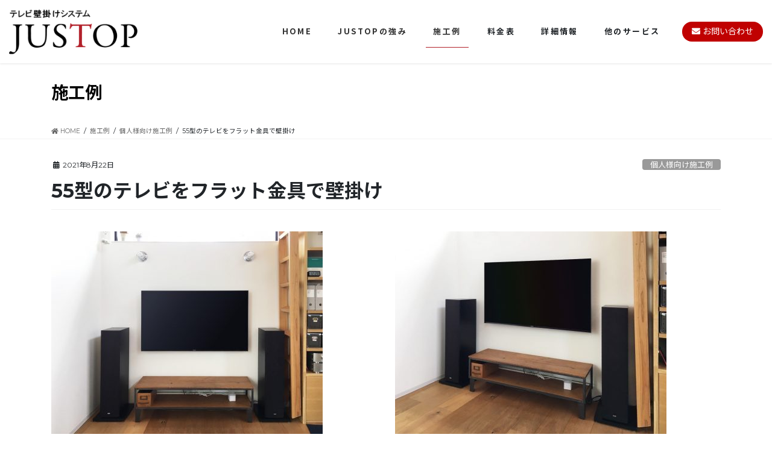

--- FILE ---
content_type: text/html; charset=UTF-8
request_url: https://justop.jp/case_study/6774.html
body_size: 21991
content:
<!DOCTYPE html>
<html lang="ja"
	prefix="og: https://ogp.me/ns#" >
<head>
<meta charset="utf-8">
<meta http-equiv="X-UA-Compatible" content="IE=edge">
<meta name="viewport" content="width=device-width, initial-scale=1">
<title>55型のテレビをフラット金具で壁掛け | テレビ壁掛けシステム【ジャストップ】</title>

		<!-- All in One SEO 4.1.2.3 -->
		<meta name="description" content="補強済み壁への設置。 コンセント口とアンテナ口はテレビを取付ける真下にありましたが、配線を壁の中に隠ぺい処理し […]"/>
		<link rel="canonical" href="https://justop.jp/case_study/6774.html" />
		<meta property="og:site_name" content="テレビ壁掛けシステム【ジャストップ】 | テレビは壁掛けの時代、簡単な工事で取り付け可能" />
		<meta property="og:type" content="article" />
		<meta property="og:title" content="55型のテレビをフラット金具で壁掛け | テレビ壁掛けシステム【ジャストップ】" />
		<meta property="og:description" content="補強済み壁への設置。 コンセント口とアンテナ口はテレビを取付ける真下にありましたが、配線を壁の中に隠ぺい処理し […]" />
		<meta property="og:url" content="https://justop.jp/case_study/6774.html" />
		<meta property="article:published_time" content="2021-08-22T03:26:00Z" />
		<meta property="article:modified_time" content="2021-09-18T03:28:43Z" />
		<meta name="twitter:card" content="summary" />
		<meta name="twitter:domain" content="justop.jp" />
		<meta name="twitter:title" content="55型のテレビをフラット金具で壁掛け | テレビ壁掛けシステム【ジャストップ】" />
		<meta name="twitter:description" content="補強済み壁への設置。 コンセント口とアンテナ口はテレビを取付ける真下にありましたが、配線を壁の中に隠ぺい処理し […]" />
		<script type="application/ld+json" class="aioseo-schema">
			{"@context":"https:\/\/schema.org","@graph":[{"@type":"WebSite","@id":"https:\/\/justop.jp\/#website","url":"https:\/\/justop.jp\/","name":"\u30c6\u30ec\u30d3\u58c1\u639b\u3051\u30b7\u30b9\u30c6\u30e0\u3010\u30b8\u30e3\u30b9\u30c8\u30c3\u30d7\u3011","description":"\u30c6\u30ec\u30d3\u306f\u58c1\u639b\u3051\u306e\u6642\u4ee3\u3001\u7c21\u5358\u306a\u5de5\u4e8b\u3067\u53d6\u308a\u4ed8\u3051\u53ef\u80fd","publisher":{"@id":"https:\/\/justop.jp\/#organization"}},{"@type":"Organization","@id":"https:\/\/justop.jp\/#organization","name":"\u30c6\u30ec\u30d3\u58c1\u639b\u3051\u30b7\u30b9\u30c6\u30e0\u3010\u30b8\u30e3\u30b9\u30c8\u30c3\u30d7\u3011","url":"https:\/\/justop.jp\/"},{"@type":"BreadcrumbList","@id":"https:\/\/justop.jp\/case_study\/6774.html#breadcrumblist","itemListElement":[{"@type":"ListItem","@id":"https:\/\/justop.jp\/#listItem","position":"1","item":{"@type":"WebPage","@id":"https:\/\/justop.jp\/","name":"\u30db\u30fc\u30e0","description":"\u30c6\u30ec\u30d3\u306f\u58c1\u639b\u3051\u306e\u6642\u4ee3\u3001\u7c21\u5358\u306a\u5de5\u4e8b\u3067\u53d6\u308a\u4ed8\u3051\u53ef\u80fd","url":"https:\/\/justop.jp\/"}}]},{"@type":"Person","@id":"https:\/\/justop.jp\/author\/js-staff#author","url":"https:\/\/justop.jp\/author\/js-staff","name":"js-staff","image":{"@type":"ImageObject","@id":"https:\/\/justop.jp\/case_study\/6774.html#authorImage","url":"https:\/\/secure.gravatar.com\/avatar\/24f2d37e77548ce0d848878ec59b323a?s=96&d=mm&r=g","width":"96","height":"96","caption":"js-staff"}},{"@type":"WebPage","@id":"https:\/\/justop.jp\/case_study\/6774.html#webpage","url":"https:\/\/justop.jp\/case_study\/6774.html","name":"55\u578b\u306e\u30c6\u30ec\u30d3\u3092\u30d5\u30e9\u30c3\u30c8\u91d1\u5177\u3067\u58c1\u639b\u3051 | \u30c6\u30ec\u30d3\u58c1\u639b\u3051\u30b7\u30b9\u30c6\u30e0\u3010\u30b8\u30e3\u30b9\u30c8\u30c3\u30d7\u3011","description":"\u88dc\u5f37\u6e08\u307f\u58c1\u3078\u306e\u8a2d\u7f6e\u3002 \u30b3\u30f3\u30bb\u30f3\u30c8\u53e3\u3068\u30a2\u30f3\u30c6\u30ca\u53e3\u306f\u30c6\u30ec\u30d3\u3092\u53d6\u4ed8\u3051\u308b\u771f\u4e0b\u306b\u3042\u308a\u307e\u3057\u305f\u304c\u3001\u914d\u7dda\u3092\u58c1\u306e\u4e2d\u306b\u96a0\u307a\u3044\u51e6\u7406\u3057 [\u2026]","inLanguage":"ja","isPartOf":{"@id":"https:\/\/justop.jp\/#website"},"breadcrumb":{"@id":"https:\/\/justop.jp\/case_study\/6774.html#breadcrumblist"},"author":"https:\/\/justop.jp\/case_study\/6774.html#author","creator":"https:\/\/justop.jp\/case_study\/6774.html#author","image":{"@type":"ImageObject","@id":"https:\/\/justop.jp\/#mainImage","url":"https:\/\/justop.jp\/cms\/wp-content\/uploads\/6774\/9486006fd5a8e56247fe3d8a788b081f-e1631935204303.jpg","width":"450","height":"339"},"primaryImageOfPage":{"@id":"https:\/\/justop.jp\/case_study\/6774.html#mainImage"},"datePublished":"2021-08-22T03:26:00+09:00","dateModified":"2021-09-18T03:28:43+09:00"}]}
		</script>
		<!-- All in One SEO -->

<link rel='dns-prefetch' href='//use.fontawesome.com' />
<link rel='dns-prefetch' href='//s.w.org' />
<link rel="alternate" type="application/rss+xml" title="テレビ壁掛けシステム【ジャストップ】 &raquo; フィード" href="https://justop.jp/feed" />
<link rel="alternate" type="application/rss+xml" title="テレビ壁掛けシステム【ジャストップ】 &raquo; コメントフィード" href="https://justop.jp/comments/feed" />
<meta name="description" content="補強済み壁への設置。コンセント口とアンテナ口はテレビを取付ける真下にありましたが、配線を壁の中に隠ぺい処理しすっきりと仕上げました。————————————————————————ご依頼いただき誠にありがとうございました。" />		<!-- This site uses the Google Analytics by MonsterInsights plugin v7.18.0 - Using Analytics tracking - https://www.monsterinsights.com/ -->
							<script src="//www.googletagmanager.com/gtag/js?id=UA-50331632-1"  type="text/javascript" data-cfasync="false" async></script>
			<script type="text/javascript" data-cfasync="false">
				var mi_version = '7.18.0';
				var mi_track_user = true;
				var mi_no_track_reason = '';
				
								var disableStr = 'ga-disable-UA-50331632-1';

				/* Function to detect opted out users */
				function __gtagTrackerIsOptedOut() {
					return document.cookie.indexOf( disableStr + '=true' ) > - 1;
				}

				/* Disable tracking if the opt-out cookie exists. */
				if ( __gtagTrackerIsOptedOut() ) {
					window[disableStr] = true;
				}

				/* Opt-out function */
				function __gtagTrackerOptout() {
					document.cookie = disableStr + '=true; expires=Thu, 31 Dec 2099 23:59:59 UTC; path=/';
					window[disableStr] = true;
				}

				if ( 'undefined' === typeof gaOptout ) {
					function gaOptout() {
						__gtagTrackerOptout();
					}
				}
								window.dataLayer = window.dataLayer || [];
				if ( mi_track_user ) {
					function __gtagTracker() {dataLayer.push( arguments );}
					__gtagTracker( 'js', new Date() );
					__gtagTracker( 'set', {
						'developer_id.dZGIzZG' : true,
						                    });
					__gtagTracker( 'config', 'UA-50331632-1', {
						forceSSL:true,link_attribution:true,					} );
										window.gtag = __gtagTracker;										(
						function () {
							/* https://developers.google.com/analytics/devguides/collection/analyticsjs/ */
							/* ga and __gaTracker compatibility shim. */
							var noopfn = function () {
								return null;
							};
							var newtracker = function () {
								return new Tracker();
							};
							var Tracker = function () {
								return null;
							};
							var p = Tracker.prototype;
							p.get = noopfn;
							p.set = noopfn;
							p.send = function (){
								var args = Array.prototype.slice.call(arguments);
								args.unshift( 'send' );
								__gaTracker.apply(null, args);
							};
							var __gaTracker = function () {
								var len = arguments.length;
								if ( len === 0 ) {
									return;
								}
								var f = arguments[len - 1];
								if ( typeof f !== 'object' || f === null || typeof f.hitCallback !== 'function' ) {
									if ( 'send' === arguments[0] ) {
										var hitConverted, hitObject = false, action;
										if ( 'event' === arguments[1] ) {
											if ( 'undefined' !== typeof arguments[3] ) {
												hitObject = {
													'eventAction': arguments[3],
													'eventCategory': arguments[2],
													'eventLabel': arguments[4],
													'value': arguments[5] ? arguments[5] : 1,
												}
											}
										}
										if ( 'pageview' === arguments[1] ) {
											if ( 'undefined' !== typeof arguments[2] ) {
												hitObject = {
													'eventAction': 'page_view',
													'page_path' : arguments[2],
												}
											}
										}
										if ( typeof arguments[2] === 'object' ) {
											hitObject = arguments[2];
										}
										if ( typeof arguments[5] === 'object' ) {
											Object.assign( hitObject, arguments[5] );
										}
										if ( 'undefined' !== typeof arguments[1].hitType ) {
											hitObject = arguments[1];
											if ( 'pageview' === hitObject.hitType ) {
												hitObject.eventAction = 'page_view';
											}
										}
										if ( hitObject ) {
											action = 'timing' === arguments[1].hitType ? 'timing_complete' : hitObject.eventAction;
											hitConverted = mapArgs( hitObject );
											__gtagTracker( 'event', action, hitConverted );
										}
									}
									return;
								}

								function mapArgs( args ) {
									var arg, hit = {};
									var gaMap = {
										'eventCategory': 'event_category',
										'eventAction': 'event_action',
										'eventLabel': 'event_label',
										'eventValue': 'event_value',
										'nonInteraction': 'non_interaction',
										'timingCategory': 'event_category',
										'timingVar': 'name',
										'timingValue': 'value',
										'timingLabel': 'event_label',
										'page' : 'page_path',
										'location' : 'page_location',
										'title' : 'page_title',
									};
									for ( arg in args ) {
										if ( args.hasOwnProperty(arg) && gaMap.hasOwnProperty(arg) ) {
											hit[gaMap[arg]] = args[arg];
										} else {
											hit[arg] = args[arg];
										}
									}
									return hit;
								}

								try {
									f.hitCallback();
								} catch ( ex ) {
								}
							};
							__gaTracker.create = newtracker;
							__gaTracker.getByName = newtracker;
							__gaTracker.getAll = function () {
								return [];
							};
							__gaTracker.remove = noopfn;
							__gaTracker.loaded = true;
							window['__gaTracker'] = __gaTracker;
						}
					)();
									} else {
										console.log( "" );
					( function () {
							function __gtagTracker() {
								return null;
							}
							window['__gtagTracker'] = __gtagTracker;
							window['gtag'] = __gtagTracker;
					} )();
									}
			</script>
				<!-- / Google Analytics by MonsterInsights -->
				<script type="text/javascript">
			window._wpemojiSettings = {"baseUrl":"https:\/\/s.w.org\/images\/core\/emoji\/13.0.1\/72x72\/","ext":".png","svgUrl":"https:\/\/s.w.org\/images\/core\/emoji\/13.0.1\/svg\/","svgExt":".svg","source":{"concatemoji":"https:\/\/justop.jp\/cms\/wp-includes\/js\/wp-emoji-release.min.js?ver=5.7.14"}};
			!function(e,a,t){var n,r,o,i=a.createElement("canvas"),p=i.getContext&&i.getContext("2d");function s(e,t){var a=String.fromCharCode;p.clearRect(0,0,i.width,i.height),p.fillText(a.apply(this,e),0,0);e=i.toDataURL();return p.clearRect(0,0,i.width,i.height),p.fillText(a.apply(this,t),0,0),e===i.toDataURL()}function c(e){var t=a.createElement("script");t.src=e,t.defer=t.type="text/javascript",a.getElementsByTagName("head")[0].appendChild(t)}for(o=Array("flag","emoji"),t.supports={everything:!0,everythingExceptFlag:!0},r=0;r<o.length;r++)t.supports[o[r]]=function(e){if(!p||!p.fillText)return!1;switch(p.textBaseline="top",p.font="600 32px Arial",e){case"flag":return s([127987,65039,8205,9895,65039],[127987,65039,8203,9895,65039])?!1:!s([55356,56826,55356,56819],[55356,56826,8203,55356,56819])&&!s([55356,57332,56128,56423,56128,56418,56128,56421,56128,56430,56128,56423,56128,56447],[55356,57332,8203,56128,56423,8203,56128,56418,8203,56128,56421,8203,56128,56430,8203,56128,56423,8203,56128,56447]);case"emoji":return!s([55357,56424,8205,55356,57212],[55357,56424,8203,55356,57212])}return!1}(o[r]),t.supports.everything=t.supports.everything&&t.supports[o[r]],"flag"!==o[r]&&(t.supports.everythingExceptFlag=t.supports.everythingExceptFlag&&t.supports[o[r]]);t.supports.everythingExceptFlag=t.supports.everythingExceptFlag&&!t.supports.flag,t.DOMReady=!1,t.readyCallback=function(){t.DOMReady=!0},t.supports.everything||(n=function(){t.readyCallback()},a.addEventListener?(a.addEventListener("DOMContentLoaded",n,!1),e.addEventListener("load",n,!1)):(e.attachEvent("onload",n),a.attachEvent("onreadystatechange",function(){"complete"===a.readyState&&t.readyCallback()})),(n=t.source||{}).concatemoji?c(n.concatemoji):n.wpemoji&&n.twemoji&&(c(n.twemoji),c(n.wpemoji)))}(window,document,window._wpemojiSettings);
		</script>
		<style type="text/css">
img.wp-smiley,
img.emoji {
	display: inline !important;
	border: none !important;
	box-shadow: none !important;
	height: 1em !important;
	width: 1em !important;
	margin: 0 .07em !important;
	vertical-align: -0.1em !important;
	background: none !important;
	padding: 0 !important;
}
</style>
	<link rel='stylesheet' id='vkExUnit_common_style-css'  href='https://justop.jp/cms/wp-content/plugins/vk-all-in-one-expansion-unit/assets/css/vkExUnit_style.css?ver=9.61.6.0' type='text/css' media='all' />
<style id='vkExUnit_common_style-inline-css' type='text/css'>
:root {--ver_page_top_button_url:url(https://justop.jp/cms/wp-content/plugins/vk-all-in-one-expansion-unit/assets/images/to-top-btn-icon.svg);}@font-face {font-weight: normal;font-style: normal;font-family: "vk_sns";src: url("https://justop.jp/cms/wp-content/plugins/vk-all-in-one-expansion-unit/inc/sns/icons/fonts/vk_sns.eot?-bq20cj");src: url("https://justop.jp/cms/wp-content/plugins/vk-all-in-one-expansion-unit/inc/sns/icons/fonts/vk_sns.eot?#iefix-bq20cj") format("embedded-opentype"),url("https://justop.jp/cms/wp-content/plugins/vk-all-in-one-expansion-unit/inc/sns/icons/fonts/vk_sns.woff?-bq20cj") format("woff"),url("https://justop.jp/cms/wp-content/plugins/vk-all-in-one-expansion-unit/inc/sns/icons/fonts/vk_sns.ttf?-bq20cj") format("truetype"),url("https://justop.jp/cms/wp-content/plugins/vk-all-in-one-expansion-unit/inc/sns/icons/fonts/vk_sns.svg?-bq20cj#vk_sns") format("svg");}
</style>
<link rel='stylesheet' id='wp-block-library-css'  href='https://justop.jp/cms/wp-includes/css/dist/block-library/style.min.css?ver=5.7.14' type='text/css' media='all' />
<link rel='stylesheet' id='liquid-blocks-css'  href='https://justop.jp/cms/wp-content/plugins/liquid-blocks/css/block.css?ver=1.1.0' type='text/css' media='all' />
<link rel='stylesheet' id='responsive-lightbox-nivo-css'  href='https://justop.jp/cms/wp-content/plugins/responsive-lightbox/assets/nivo/nivo-lightbox.min.css?ver=2.3.5' type='text/css' media='all' />
<link rel='stylesheet' id='responsive-lightbox-nivo-default-css'  href='https://justop.jp/cms/wp-content/plugins/responsive-lightbox/assets/nivo/themes/default/default.css?ver=2.3.5' type='text/css' media='all' />
<link rel='stylesheet' id='toc-screen-css'  href='https://justop.jp/cms/wp-content/plugins/table-of-contents-plus/screen.min.css?ver=2106' type='text/css' media='all' />
<link rel='stylesheet' id='vk-swiper-style-css'  href='https://justop.jp/cms/wp-content/plugins/vk-blocks-pro/inc/vk-swiper/package/assets/css/swiper.min.css?ver=5.4.5' type='text/css' media='all' />
<link rel='stylesheet' id='bootstrap-4-style-css'  href='https://justop.jp/cms/wp-content/themes/lightning-pro/library/bootstrap-4/css/bootstrap.min.css?ver=4.5.0' type='text/css' media='all' />
<link rel='stylesheet' id='lightning-common-style-css'  href='https://justop.jp/cms/wp-content/themes/lightning-pro/assets/css/common.css?ver=8.10.2' type='text/css' media='all' />
<style id='lightning-common-style-inline-css' type='text/css'>
/* vk-mobile-nav */:root {--vk-mobile-nav-menu-btn-bg-src: url("https://justop.jp/cms/wp-content/themes/lightning-pro/inc/vk-mobile-nav/package/images/vk-menu-btn-black.svg");--vk-mobile-nav-menu-btn-close-bg-src: url("https://justop.jp/cms/wp-content/themes/lightning-pro/inc/vk-mobile-nav/package/images/vk-menu-close-black.svg");--vk-menu-acc-icon-open-black-bg-src: url("https://justop.jp/cms/wp-content/themes/lightning-pro/inc/vk-mobile-nav/package/images/vk-menu-acc-icon-open-black.svg");--vk-menu-acc-icon-open-white-bg-src: url("https://justop.jp/cms/wp-content/themes/lightning-pro/inc/vk-mobile-nav/package/images/vk-menu-acc-icon-open-white.svg");--vk-menu-acc-icon-close-black-bg-src: url("https://justop.jp/cms/wp-content/themes/lightning-pro/inc/vk-mobile-nav/package/images/vk-menu-close-black.svg");--vk-menu-acc-icon-close-white-bg-src: url("https://justop.jp/cms/wp-content/themes/lightning-pro/inc/vk-mobile-nav/package/images/vk-menu-close-white.svg");}
</style>
<link rel='stylesheet' id='lightning-design-style-css'  href='https://justop.jp/cms/wp-content/themes/lightning-pro/design-skin/origin2/css/style.css?ver=8.10.2' type='text/css' media='all' />
<style id='lightning-design-style-inline-css' type='text/css'>
/* ltg common custom */:root {--vk-menu-acc-btn-border-color:#333;--vk-color-primary:#d80100;--color-key:#d80100;--color-key-dark:#b22029;}.bbp-submit-wrapper .button.submit { background-color:#b22029 ; }.bbp-submit-wrapper .button.submit:hover { background-color:#d80100 ; }.veu_color_txt_key { color:#b22029 ; }.veu_color_bg_key { background-color:#b22029 ; }.veu_color_border_key { border-color:#b22029 ; }.btn-default { border-color:#d80100;color:#d80100;}.btn-default:focus,.btn-default:hover { border-color:#d80100;background-color: #d80100; }.wp-block-search__button,.btn-primary { background-color:#d80100;border-color:#b22029; }.wp-block-search__button:focus,.wp-block-search__button:hover,.btn-primary:not(:disabled):not(.disabled):active,.btn-primary:focus,.btn-primary:hover { background-color:#b22029;border-color:#d80100; }.btn-outline-primary { color : #d80100 ; border-color:#d80100; }.btn-outline-primary:not(:disabled):not(.disabled):active,.btn-outline-primary:focus,.btn-outline-primary:hover { color : #fff; background-color:#d80100;border-color:#b22029; }a { color:#b22029; }
.tagcloud a:before { font-family: "Font Awesome 5 Free";content: "\f02b";font-weight: bold; }
/* page header */:root{--vk-page-header-url : url(https://justop.jp/cms/wp-content/uploads/2/header-white.jpg);}@media ( max-width:575.98px ){:root{--vk-page-header-url : url(https://justop.jp/cms/wp-content/uploads/2/header-white.jpg);}}.page-header{ position:relative;color:#000000;text-align:left;background: var(--vk-page-header-url, url(https://justop.jp/cms/wp-content/uploads/2/header-white.jpg) ) no-repeat 50% center;background-size: cover;}
/* Font switch */.gMenu_name,.vk-mobile-nav .menu,.mobile-fix-nav-menu{ font-family:"Noto Sans JP",sans-serif;font-weight:700;font-display: swap;}.gMenu_description{ font-family:"Noto Sans JP",sans-serif;font-weight:700;font-display: swap;}h1,h2,h3,h4,h5,h6,dt,.page-header_pageTitle,.mainSection-title,.subSection-title,.veu_leadTxt,.lead{ font-family:"Noto Sans JP",sans-serif;font-weight:700;font-display: swap;}body{ font-family:"Noto Sans JP",sans-serif;font-weight:400;font-display: swap;}
.vk-campaign-text{background:#eab010;color:#fff;}.vk-campaign-text_btn,.vk-campaign-text_btn:link,.vk-campaign-text_btn:visited,.vk-campaign-text_btn:focus,.vk-campaign-text_btn:active{background:#fff;color:#4c4c4c;}a.vk-campaign-text_btn:hover{background:#eab010;color:#fff;}.vk-campaign-text_link,.vk-campaign-text_link:link,.vk-campaign-text_link:hover,.vk-campaign-text_link:visited,.vk-campaign-text_link:active,.vk-campaign-text_link:focus{color:#fff;}
.media .media-body .media-heading a:hover { color:#d80100; }@media (min-width: 768px){.gMenu > li:before,.gMenu > li.menu-item-has-children::after { border-bottom-color:#b22029 }.gMenu li li { background-color:#b22029 }.gMenu li li a:hover { background-color:#d80100; }} /* @media (min-width: 768px) */h2,.mainSection-title { border-top-color:#d80100; }h3:after,.subSection-title:after { border-bottom-color:#d80100; }ul.page-numbers li span.page-numbers.current,.page-link dl .post-page-numbers.current { background-color:#d80100; }.pager li > a { border-color:#d80100;color:#d80100;}.pager li > a:hover { background-color:#d80100;color:#fff;}.siteFooter { border-top-color:#d80100; }dt { border-left-color:#d80100; }:root {--g_nav_main_acc_icon_open_url:url(https://justop.jp/cms/wp-content/themes/lightning-pro/inc/vk-mobile-nav/package/images/vk-menu-acc-icon-open-black.svg);--g_nav_main_acc_icon_close_url: url(https://justop.jp/cms/wp-content/themes/lightning-pro/inc/vk-mobile-nav/package/images/vk-menu-close-black.svg);--g_nav_sub_acc_icon_open_url: url(https://justop.jp/cms/wp-content/themes/lightning-pro/inc/vk-mobile-nav/package/images/vk-menu-acc-icon-open-white.svg);--g_nav_sub_acc_icon_close_url: url(https://justop.jp/cms/wp-content/themes/lightning-pro/inc/vk-mobile-nav/package/images/vk-menu-close-white.svg);}
</style>
<link rel='stylesheet' id='vk-blocks-build-css-css'  href='https://justop.jp/cms/wp-content/plugins/vk-blocks-pro/inc/vk-blocks/build/block-build.css?ver=1.9.0' type='text/css' media='all' />
<style id='vk-blocks-build-css-inline-css' type='text/css'>
:root {--vk_flow-arrow: url(https://justop.jp/cms/wp-content/plugins/vk-blocks-pro/inc/vk-blocks/images/arrow_bottom.svg);--vk_image-mask-wave01: url(https://justop.jp/cms/wp-content/plugins/vk-blocks-pro/inc/vk-blocks/images/wave01.svg);--vk_image-mask-wave02: url(https://justop.jp/cms/wp-content/plugins/vk-blocks-pro/inc/vk-blocks/images/wave02.svg);--vk_image-mask-wave03: url(https://justop.jp/cms/wp-content/plugins/vk-blocks-pro/inc/vk-blocks/images/wave03.svg);--vk_image-mask-wave04: url(https://justop.jp/cms/wp-content/plugins/vk-blocks-pro/inc/vk-blocks/images/wave04.svg);}

	:root {

		--vk-balloon-border-width:1px;

		--vk-balloon-speech-offset:-12px;
	}
	
</style>
<link rel='stylesheet' id='lightning-theme-style-css'  href='https://justop.jp/cms/wp-content/themes/lightning-pro-child-justop/style.css?ver=8.10.2' type='text/css' media='all' />
<link rel='stylesheet' id='vk-media-posts-style-css'  href='https://justop.jp/cms/wp-content/themes/lightning-pro/inc/media-posts/package/css/media-posts.css?ver=1.2' type='text/css' media='all' />
<link rel='stylesheet' id='vk-font-awesome-css'  href='https://justop.jp/cms/wp-content/themes/lightning-pro/inc/font-awesome/package/versions/5/css/all.min.css?ver=5.13.0' type='text/css' media='all' />
<link rel='stylesheet' id='font-awesome-official-css'  href='https://use.fontawesome.com/releases/v5.15.3/css/all.css' type='text/css' media='all' integrity="sha384-SZXxX4whJ79/gErwcOYf+zWLeJdY/qpuqC4cAa9rOGUstPomtqpuNWT9wdPEn2fk" crossorigin="anonymous" />
<link rel='stylesheet' id='msl-main-css'  href='https://justop.jp/cms/wp-content/plugins/master-slider/public/assets/css/masterslider.main.css?ver=3.10.0' type='text/css' media='all' />
<link rel='stylesheet' id='msl-custom-css'  href='https://justop.jp/cms/wp-content/uploads/master-slider/custom.css?ver=7' type='text/css' media='all' />
<link rel='stylesheet' id='style-custom-css'  href='https://justop.jp/cms/wp-content/themes/lightning-pro-child-justop/style-custom.css' type='text/css' media='all' />
<link rel='stylesheet' id='font-awesome-official-v4shim-css'  href='https://use.fontawesome.com/releases/v5.15.3/css/v4-shims.css' type='text/css' media='all' integrity="sha384-C2B+KlPW+WkR0Ld9loR1x3cXp7asA0iGVodhCoJ4hwrWm/d9qKS59BGisq+2Y0/D" crossorigin="anonymous" />
<style id='font-awesome-official-v4shim-inline-css' type='text/css'>
@font-face {
font-family: "FontAwesome";
font-display: block;
src: url("https://use.fontawesome.com/releases/v5.15.3/webfonts/fa-brands-400.eot"),
		url("https://use.fontawesome.com/releases/v5.15.3/webfonts/fa-brands-400.eot?#iefix") format("embedded-opentype"),
		url("https://use.fontawesome.com/releases/v5.15.3/webfonts/fa-brands-400.woff2") format("woff2"),
		url("https://use.fontawesome.com/releases/v5.15.3/webfonts/fa-brands-400.woff") format("woff"),
		url("https://use.fontawesome.com/releases/v5.15.3/webfonts/fa-brands-400.ttf") format("truetype"),
		url("https://use.fontawesome.com/releases/v5.15.3/webfonts/fa-brands-400.svg#fontawesome") format("svg");
}

@font-face {
font-family: "FontAwesome";
font-display: block;
src: url("https://use.fontawesome.com/releases/v5.15.3/webfonts/fa-solid-900.eot"),
		url("https://use.fontawesome.com/releases/v5.15.3/webfonts/fa-solid-900.eot?#iefix") format("embedded-opentype"),
		url("https://use.fontawesome.com/releases/v5.15.3/webfonts/fa-solid-900.woff2") format("woff2"),
		url("https://use.fontawesome.com/releases/v5.15.3/webfonts/fa-solid-900.woff") format("woff"),
		url("https://use.fontawesome.com/releases/v5.15.3/webfonts/fa-solid-900.ttf") format("truetype"),
		url("https://use.fontawesome.com/releases/v5.15.3/webfonts/fa-solid-900.svg#fontawesome") format("svg");
}

@font-face {
font-family: "FontAwesome";
font-display: block;
src: url("https://use.fontawesome.com/releases/v5.15.3/webfonts/fa-regular-400.eot"),
		url("https://use.fontawesome.com/releases/v5.15.3/webfonts/fa-regular-400.eot?#iefix") format("embedded-opentype"),
		url("https://use.fontawesome.com/releases/v5.15.3/webfonts/fa-regular-400.woff2") format("woff2"),
		url("https://use.fontawesome.com/releases/v5.15.3/webfonts/fa-regular-400.woff") format("woff"),
		url("https://use.fontawesome.com/releases/v5.15.3/webfonts/fa-regular-400.ttf") format("truetype"),
		url("https://use.fontawesome.com/releases/v5.15.3/webfonts/fa-regular-400.svg#fontawesome") format("svg");
unicode-range: U+F004-F005,U+F007,U+F017,U+F022,U+F024,U+F02E,U+F03E,U+F044,U+F057-F059,U+F06E,U+F070,U+F075,U+F07B-F07C,U+F080,U+F086,U+F089,U+F094,U+F09D,U+F0A0,U+F0A4-F0A7,U+F0C5,U+F0C7-F0C8,U+F0E0,U+F0EB,U+F0F3,U+F0F8,U+F0FE,U+F111,U+F118-F11A,U+F11C,U+F133,U+F144,U+F146,U+F14A,U+F14D-F14E,U+F150-F152,U+F15B-F15C,U+F164-F165,U+F185-F186,U+F191-F192,U+F1AD,U+F1C1-F1C9,U+F1CD,U+F1D8,U+F1E3,U+F1EA,U+F1F6,U+F1F9,U+F20A,U+F247-F249,U+F24D,U+F254-F25B,U+F25D,U+F267,U+F271-F274,U+F279,U+F28B,U+F28D,U+F2B5-F2B6,U+F2B9,U+F2BB,U+F2BD,U+F2C1-F2C2,U+F2D0,U+F2D2,U+F2DC,U+F2ED,U+F328,U+F358-F35B,U+F3A5,U+F3D1,U+F410,U+F4AD;
}
</style>
<script type='text/javascript' id='monsterinsights-frontend-script-js-extra'>
/* <![CDATA[ */
var monsterinsights_frontend = {"js_events_tracking":"true","download_extensions":"doc,pdf,ppt,zip,xls,docx,pptx,xlsx","inbound_paths":"[{\"path\":\"\\\/go\\\/\",\"label\":\"affiliate\"},{\"path\":\"\\\/recommend\\\/\",\"label\":\"affiliate\"}]","home_url":"https:\/\/justop.jp","hash_tracking":"false","ua":"UA-50331632-1"};
/* ]]> */
</script>
<script type='text/javascript' src='https://justop.jp/cms/wp-content/plugins/google-analytics-for-wordpress/assets/js/frontend-gtag.min.js?ver=7.18.0' id='monsterinsights-frontend-script-js'></script>
<script type='text/javascript' src='https://justop.jp/cms/wp-includes/js/jquery/jquery.min.js?ver=3.5.1' id='jquery-core-js'></script>
<script type='text/javascript' src='https://justop.jp/cms/wp-includes/js/jquery/jquery-migrate.min.js?ver=3.3.2' id='jquery-migrate-js'></script>
<script type='text/javascript' src='https://justop.jp/cms/wp-content/plugins/responsive-lightbox/assets/nivo/nivo-lightbox.min.js?ver=2.3.5' id='responsive-lightbox-nivo-js'></script>
<script type='text/javascript' src='https://justop.jp/cms/wp-includes/js/underscore.min.js?ver=1.8.3' id='underscore-js'></script>
<script type='text/javascript' src='https://justop.jp/cms/wp-content/plugins/responsive-lightbox/assets/infinitescroll/infinite-scroll.pkgd.min.js?ver=5.7.14' id='responsive-lightbox-infinite-scroll-js'></script>
<script type='text/javascript' id='responsive-lightbox-js-extra'>
/* <![CDATA[ */
var rlArgs = {"script":"nivo","selector":"lightbox","customEvents":"","activeGalleries":"1","effect":"fade","clickOverlayToClose":"1","keyboardNav":"1","errorMessage":"The requested content cannot be loaded. Please try again later.","woocommerce_gallery":"0","ajaxurl":"https:\/\/justop.jp\/cms\/wp-admin\/admin-ajax.php","nonce":"683b01c661","preview":"false","postId":"6774"};
/* ]]> */
</script>
<script type='text/javascript' src='https://justop.jp/cms/wp-content/plugins/responsive-lightbox/js/front.js?ver=2.3.5' id='responsive-lightbox-js'></script>
<link rel="https://api.w.org/" href="https://justop.jp/wp-json/" /><link rel="alternate" type="application/json" href="https://justop.jp/wp-json/wp/v2/case_study/6774" /><link rel="EditURI" type="application/rsd+xml" title="RSD" href="https://justop.jp/cms/xmlrpc.php?rsd" />
<link rel="wlwmanifest" type="application/wlwmanifest+xml" href="https://justop.jp/cms/wp-includes/wlwmanifest.xml" /> 
<meta name="generator" content="WordPress 5.7.14" />
<link rel='shortlink' href='https://justop.jp/?p=6774' />
<link rel="alternate" type="application/json+oembed" href="https://justop.jp/wp-json/oembed/1.0/embed?url=https%3A%2F%2Fjustop.jp%2Fcase_study%2F6774.html" />
<link rel="alternate" type="text/xml+oembed" href="https://justop.jp/wp-json/oembed/1.0/embed?url=https%3A%2F%2Fjustop.jp%2Fcase_study%2F6774.html&#038;format=xml" />
<script>var ms_grabbing_curosr = 'https://justop.jp/cms/wp-content/plugins/master-slider/public/assets/css/common/grabbing.cur', ms_grab_curosr = 'https://justop.jp/cms/wp-content/plugins/master-slider/public/assets/css/common/grab.cur';</script>
<meta name="generator" content="MasterSlider 3.10.0 - Responsive Touch Image Slider | avt.li/msf" />
<style id="mystickymenu" type="text/css">#mysticky-nav { width:100%; position: static; }#mysticky-nav.wrapfixed { position:fixed; left: 0px; margin-top:0px;  z-index: 99990; -webkit-transition: 0.3s; -moz-transition: 0.3s; -o-transition: 0.3s; transition: 0.3s; -ms-filter:"progid:DXImageTransform.Microsoft.Alpha(Opacity=90)"; filter: alpha(opacity=90); opacity:0.9; background-color: #ffffff;}#mysticky-nav.wrapfixed .myfixed{ background-color: #ffffff; position: relative;top: auto;left: auto;right: auto;}#mysticky-nav .myfixed { margin:0 auto; float:none; border:0px; background:none; max-width:100%; }</style>			<style type="text/css">
																															</style>
			
<!-- tracker added by Ultimate Google Analytics plugin改 http://little.ws http://whitehatseo.jp -->
<script type="text/javascript">
var _gaq = _gaq || [];
_gaq.push(["_setAccount", ""]);
_gaq.push(["_trackPageview"]);

  (function() {
    var ga = document.createElement("script"); ga.type = "text/javascript"; ga.async = true;
    ga.src = ("https:" == document.location.protocol ? "https://ssl" : "http://www") + ".google-analytics.com/ga.js";
    var s = document.getElementsByTagName("script")[0]; s.parentNode.insertBefore(ga, s);
  })();
</script>
<script type="text/javascript">
if (document.referrer.match(/google\.(com|co\.jp)/gi) && document.referrer.match(/cd/gi)) {
var myString = document.referrer;
var r        = myString.match(/cd=(.*?)&/);
var rank     = parseInt(r[1]);
var kw       = myString.match(/q=(.*?)&/);

if (kw[1].length > 0) {
	var keyWord  = decodeURI(kw[1]);
} else {
	keyWord = "(not provided)";
}

var p = document.location.pathname;
_gaq.push(["_trackEvent", "RankTracker", keyWord, p, rank, true]);
}
</script><style id="lightning-color-custom-for-plugins" type="text/css">/* ltg theme common */.color_key_bg,.color_key_bg_hover:hover{background-color: #d80100;}.color_key_txt,.color_key_txt_hover:hover{color: #d80100;}.color_key_border,.color_key_border_hover:hover{border-color: #d80100;}.color_key_dark_bg,.color_key_dark_bg_hover:hover{background-color: #b22029;}.color_key_dark_txt,.color_key_dark_txt_hover:hover{color: #b22029;}.color_key_dark_border,.color_key_dark_border_hover:hover{border-color: #b22029;}</style>
<!-- BEGIN: WP Social Bookmarking Light HEAD -->



<style type="text/css">
    
</style>
<!-- END: WP Social Bookmarking Light HEAD -->
<style type="text/css">/* VK CSS Customize */* {-webkit-text-size-adjust: 100%;-moz-text-size-adjust: 100%;-o-text-size-adjust: 100%;-webkit-tap-highlight-color: rgba(50,100,200,0.5);-moz-tap-highlight-color: rgba(50,100,200,0.5);-o-tap-highlight-color: rgba(50,100,200,0.5);}body {position: relative;font-size: 12px;margin: 0;padding: 0;}.h1, .h2, .h3, .h4, .h5, .h6, h1, h2, h3, h4, h5, h6 { font-weight: bold;}dt, dd, li {margin: 0;padding: 0;}ul, ol {list-style: none;}img {vertical-align: top;border: none;}a:link, a:visited {text-decoration: none;}a:hover, a:active {text-decoration: underline;}em {font-style: normal;}form {margin: 0;padding: 0;}input, textarea {margin: 0;}article, aside, details, figcaption, figure, footer, header, hgroup, main, nav, section, summary {display: block;}[hidden] {display: none;}#contents {padding-top: 0;}#contents .page-title {position: relative;font-size: 1.2em;font-weight: bold;margin-bottom: 1em;padding: 0.5em 0.75em 0.4em;border: 1px solid rgb(220,220,220);background-image: url(img/title-1.png);background-repeat: repeat-y;}#contents .page-title .more {position: absolute;top: 0.75em;right: 1em;}#contents .page-title .more a {display: block;font-size: 0.8em;font-weight: normal;line-height: 1.25em;padding-left: 0.75em;background-image: url(img/icons.png);background-repeat: no-repeat;background-position: 0 5px;}#contents .page-title .more a:hover {background-position: 0 -45px;}#contents .key-visual {margin-bottom: 2em;}#contents .second > p {margin-bottom: 1em;}#contents .second ol > li > div {border: 1px solid rgb(220,220,220);width: 325px;height: auto;max-height: none;padding: 1px;}#contents .second .title {margin-top: 0;}#contents .second .descr p {font-size: 0.9em;padding: 0.75em 1em;}#contents .third ol {margin: 0 -11px;}#contents .third ol > li {width: 33.33%;padding: 0 11px;box-sizing: border-box;}#contents .third ol > li > div {width: 212px;height: auto;max-height: none;margin: 0 auto;}#contents .interview {overflow: hidden;margin-bottom: 1em;}#contents .interview .group {width: 325px;height: 510px;}#contents .interview .group:nth-child(odd) {float: right;}#contents .interview .group:nth-child(even) {float: left;}#contents .interview .group .photo {margin-bottom: 10px;}#contents .interview .group .photo img {width: 325px;height: auto;https://justop.jp/cms/wp-admin/profile.phpmax-height: 325px;}#contents .interview .group .title {font-size: 0.9em;font-weight: bold;}#contents .interview .group .descr {font-size: 0.9em;line-height: 1.7em;margin-top: 5px;}#contents .case-study .group {overflow: hidden;padding-bottom: 1em;margin-bottom: 1.25em;border-bottom: 1px dotted rgb(200,200,200);}#contents .case-study .group .title {font-size: 0.9em;font-weight: bold;margin-left: 155px;}#contents .case-study .group .photo {float: left;width: 125px;}#contents .case-study .group .photo li {text-align: center;}#contents .case-study .group .photo li:first-child {color: white;font-size: 0.85em;background-color: rgb(60,60,60);}#contents .case-study .group .information {margin-left: 155px;}#contents .case-study .group .information dt {float: left;font-size: 0.9em;font-weight: bold;line-height: 1.5em;}#contents .case-study .group .information dd {font-size: 0.9em;line-height: 1.5em;margin-left: 5em;}#contents .case-study .group .comment p {font-size: 0.9em;line-height: 1.5em;margin-left: 155px;margin-top: 0.5em;}#contents .whatsnew dl {overflow: hidden;}#contents .whatsnew dl dt {float: left;}#contents .whatsnew dl dd {margin-left: 11em;margin-bottom: 0.75em;}.pc{display:inherit !important;}.sp{display:none !important;}.su-row .su-column-size-1-4 { width: 22% !important;}.su-row .su-column { margin: 0 0 0 2% !important;}@media screen and (max-width: 480px) {.h3, h3 { margin-top: 2rem !important;}.su-row .su-column-size-1-4 { width: 100% !important;}.su-row .su-column { margin: 0 !important;}.su-box-title { font-size: 1.25em !important;}.small, small { font-size: 1rem !important;}.su-custom-gallery-slide { float: none !important;}.su-custom-gallery-slide img { margin: 0 auto !important; width: 100% !important;}#contents .second ol > li > div {border: 1px solid rgb(220,220,220);width: auto;height: auto;max-height: none;padding: 1px;}#contents .third ol {margin: -5px;}#contents .third ol > li {width: 50% !important;padding: 5px;}#contents .third ol > li > div {width: auto;height: auto;max-height: none;margin: 0 auto;}#contents .interview {padding-left: 11px;padding-right: 11px;margin-bottom: 0.5em;overflow: hidden;}#contents .interview .group {float: none;width: 100%;height: auto;margin-bottom: 20px;box-sizing: border-box;}#contents .interview .group .photo {text-align: center;}#contents .interview .group .photo img {max-width: 240px;}#contents .case-study .group .photo {width: 80px;}#contents .case-study .group .photo li:first-child {}#contents .case-study .group .title,#contents .case-study .group .information,#contents .case-study .group .comment p {margin-left: 95px;}#contents .whatsnew dl dt {float: none;}#contents .whatsnew dl dd {margin-left: 0;margin-bottom: 1em;}.sp{display:inherit !important;}.pc{display:none !important;}}.static .entry-header {position: relative;margin-bottom: 2.5em;overflow: hidden;}.static .block {margin-bottom: 3.5em;}.static .block .block-title {font-size: 2em;font-weight: normal;margin-bottom: 0.5em;}.layout-type-a .box {overflow: hidden;margin-bottom: 2em;}.layout-type-a .box.left > div {margin-left: 250px;}.layout-type-a .box.left .img {float: left;}.layout-type-a .box.right > div {margin-right: 250px;}.layout-type-a .box.right .img {float: right;}.layout-type-a .title {font-size: 1.5em;margin-bottom: 0.5em;}.layout-type-a .descr p {margin-bottom: 1em;}.layout-type-b .box {overflow: hidden;margin-bottom: 2em;}.layout-type-b .box.left .img {float: left;margin-right: 25px;margin-bottom: 20px;}.layout-type-b .box.right .img {float: right;margin-left: 25px;margin-bottom: 20px;}.layout-type-b .title {font-size: 1.5em;margin-bottom: 0.5em;}.layout-type-b .descr p {margin-bottom: 1em;}.layout-type-c ol {overflow: hidden;}.layout-type-c ol > li {float: left;width: 33.33%;}.layout-type-c ol > li > div {width: 200px;height: 240px;max-height: 240px;margin: 0 auto 1.5em;overflow: hidden;}.layout-type-c ol > li:nth-child(3n) > div {margin-right: 0;}.layout-type-c ol > li:nth-child(3n+1) > div {margin-left: 0;}.layout-type-c .img {text-align: center;}.layout-type-c .title {margin-top: 0.5em;}.layout-type-c .descr p {font-size: 0.9em;}.layout-type-d ol {overflow: hidden;}.layout-type-d ol > li {float: left;width: 50%;}.layout-type-d ol > li > div {width: 325px;height: 325px;max-height: 325px;margin: 0 auto 1.5em;overflow: hidden;}.layout-type-d ol > li:nth-child(even) > div {margin-right: 0;}.layout-type-d ol > li:nth-child(odd) > div {margin-left: 0;}.layout-type-d .img {text-align: center;}.layout-type-d .title {font-size: 1.5em;margin-top: 0.5em;margin-bottom: 0.25em;}.layout-type-d .descr p {font-size: 1em;}.layout-type-e .title {font-size: 1.5em;margin-top: 0.5em;margin-bottom: 0.25em;}.layout-type-e .descr p {font-size: 1em;}.layout-type-f dl {background-color: whitesmoke;overflow: hidden;}.layout-type-f dl dt {float: left;line-height: 1.75em;padding: 0.5em 1em;z-index: 10; border: none;}.layout-type-f dl dd {padding-left: 15em;border: 1px solid gainsboro;border-bottom: none;}.layout-type-f dl dd > div {padding: 0.5em 1em;background-color: white;border-left: 1px dotted gainsboro;}.layout-type-f dl dd li,.layout-type-f dl dd p {line-height: 1.75em;}.layout-type-f dl dd ol li {margin-bottom: 0.5em;}.layout-type-f dl dd ol li:last-child {margin-bottom: 0;}.layout-type-f dl dd:last-child {border-bottom: 1px solid gainsboro;}.area .first dl {overflow: hidden;padding: 1.5em;background-position: 455px center;background-repeat: no-repeat;border: 1px solid rgb(220,220,220);}.area .first dl dt {font-size: 0.9em;line-height: 1.25em;float: left; border: none;}.area .first dl dd {margin: 0 0 0.75em 7.5em !important; border: none;}.area .first dl dd:last-child {margin-bottom: 0 !important;}.area .first dl dd ul {margin: 0;overflow: hidden;}.area .first dl dd ul li {font-size: 0.9em;color: rgb(200,200,200);line-height: 1.25em;float: left;padding: 0 0.5em;border-left: 1px solid rgb(220,220,220);list-style: none;}.area .first dl dd ul li strong {color: rgb(50,50,50);}#price-page .notice {font-size: 0.9em !important;}#price-page .second {margin-top: -2em;}#price-page table.price-table {width: 100%;border-collapse: collapse;margin-bottom: 0.5em;}#price-page table.price-table th,#price-page table.price-table td {font-size: 0.9em;font-weight: normal;text-align: center;border: 1px solid rgb(200,200,200);}#price-page table.price-table thead th,#price-page table.price-table thead td {padding: 0.75em;}#price-page table.price-table thead {background-color: rgb(240,240,240);}#price-page table.price-table tbody tr:first-child th:first-child {width: 140px;}#price-page table.price-table tbody th {padding: 0.75em;background-color: rgb(250,250,250);}#price-page table.price-table tbody td {width: 120px;padding: 0.75em;}#price-page table.price-table tbody td:last-child {}#price-page table.price-table tbody td:nth-last-child(2) {}#price-page table.price-table tbody td:nth-last-child(3) {}.wall #price-page table.price-table tbody td:nth-last-child(3) {background-color: rgb(250,250,235);}.wall #price-page table.price-table tbody td:nth-last-child(4) {background-color: rgb(240,245,250);}.wall #price-page table.price-table tbody td {background-color: white !important;}#price-page table.option-table {width: 100%;border-collapse: collapse;margin-bottom: 0.5em;}#price-page table.option-table th,#price-page table.option-table td {font-size: 0.9em;font-weight: normal;text-align: center;padding: 0.5em;border: 1px solid rgb(200,200,200);}#price-page table.option-table th {width: 50%;padding: 0.5em;background-color: rgb(240,240,240);}#price-page .fifth table.price-table thead th:first-child {background-color: rgb(230,230,230);}#price-page .fifth table.price-table tbody th:first-child {background-color: rgb(230,230,230);}#price-page .fifth table.price-table tbody td:last-child {}#price-page .fifth table.price-table tbody td:nth-last-child(2) {}#price-page .fifth table.price-table tbody td:nth-last-child(3) {}.form.block {width: 100%;margin: auto;}.form.block .mw_wp_form {margin-top: 1.5em;padding: 1.5em 1.5em 2em;background-color: whitesmoke;}.form.block .attention {font-size: 0.9em;margin-top: 0.5em;}.form.block dl {line-height: 1.5em;overflow: hidden;}.form.block dl dt {float: left;font-weight: bold;padding-top: 0.35em;clear: left; border: none;}.form.block dl dt:after { border: none;}.form.block dl dd {padding-left: 12em;margin-bottom: 1.25em; border: none;}.form.block span.red {color: red;font-style: normal;margin: 0 0.25em;}.form.block em {display: block;color: darkgray;font-size: 0.8em;font-weight: normal;margin-top: -0.35em;}.form.block .mwform-radio-field {margin-left: 0 !important;margin-right: 1em;}.form.block .mwform-radio-field label {display: inline-block;}.form.block input[type="text"] {line-height: 1.2em;border: 1px solid gainsboro;margin-bottom: 0.5em;padding: 5px;width: 70%;box-shadow: 2px 2px 4px rgba(0,0,0,0.05);}.form.block .zip input[type="text"],.form.block .tel input[type="text"] {width: 11%;}.form.block .zip input[type="text"]:first-child {margin-left: 0.5em;}.form.block .wide input[type="text"] {}.form.block textarea {border: 1px solid gainsboro;width: 96%;height: 12em;padding: 5px;box-shadow: 2px 2px 4px rgba(0,0,0,0.05);}.form.block select {padding: 2px;margin-bottom: 0.5em;border: 1px solid gainsboro;box-shadow: 2px 2px 4px rgba(0,0,0,0.05);}.form.block .submit {text-align: center;margin-top: 1em;}.form.block input[type="submit"] {color: white;letter-spacing: 1em;padding: 1em 4em 1em 5em;background-color: rgb(65,90,180);border: 1px solid rgb(45,70,160);cursor: pointer;}.form.block input[name="submitBack"] {color: white;margin-left: 0.5em;padding: 1em 1em 1em 2em;background-color: rgb(100,100,100);border: 1px solid rgb(80,80,80);cursor: pointer;}.form .more {padding-top: 1em;margin: 1em 0 1.5em;border-top: 1px solid rgb(220,220,220);border-bottom: 1px solid rgb(220,220,220);}.form .more p {color: rgb(180,0,0);margin-bottom: 1em;}.form.confirm.block dl {line-height: 1.25em;}.form.confirm.block dl dd {padding-top: 0.25em;padding-bottom: 1.5em;border-bottom: 1px dotted gainsboro;min-height: 1.25em;}.form.confirm.block dl dd:last-child {border-bottom: none;}.form.confirm.block span.hidden,.form.confirm.block span.red,.form.confirm.block em {display: none;}.form .more {margin-bottom: 3em;}.form.confirm.block .more p {display: none;}.form.block.complete > div {margin: 1.5em;}.form.block.complete h2 {font-size: 1.75em;font-weight: normal;margin-bottom: 1em;}.form.block.complete p {line-height: 1.65em;margin-bottom: 1em;}}#company-page.entry-body .layout-type-f p {margin: 0;}#company-page.entry-body .layout-type-f dl dt {font-size: 0.9em; border: none;}#company-page.entry-body .layout-type-f dl dd {font-size: 0.9em;margin: 0;padding-left: 11em;}#company-page.entry-body .layout-type-f ul {margin: 0.2em 0 0.2em 2em;}#company-page.entry-body .layout-type-f ul li {line-height: 1.5em;margin-bottom: 0.5em;}#company-page.entry-body .layout-type-f ul li:last-child {margin-bottom: 0;}#company-page.parent .entry-body .third .new-window p {text-align: right;font-size: 0.85em;margin-top: 0.5em;}.privacy.entry-body .first dl dt {font-size: 1.05em;font-weight: bold;margin-bottom: 0.25em; border: none;}.privacy.entry-body .first dl dd {margin-bottom: 1.75em; border: none;}.about_this_site.entry-body .first dl dt {font-size: 1.05em;font-weight: bold;margin-bottom: 0.25em; border: none;}.about_this_site.entry-body .first dl dd {margin-bottom: 1.75em; border: none;}.about_this_site.entry-body .first dl dd ul {margin: -1em 1.5em 1.5em;overflow: hidden;}.about_this_site.entry-body .first dl dd ul li {float: left;margin-left: 2em;margin-right: 1.5em;}.about_this_site.entry-body .first dl dd ul .os {float: none;font-weight: bold;list-style: none;margin-left: 0;}.about_this_site.entry-body .first dl .menseki {list-style: decimal;margin: 0 0 0 2em;}.about_this_site.entry-body .first dl .menseki li {margin-bottom: 1em;}.csr.first img {float: left;padding: 0 30px 20px 0;}#contents.article .third dl {overflow: hidden;padding: 1.5em;background-image: url(../../uploads/partner/img-japan-map.png);background-position: 455px center;background-repeat: no-repeat;border: 1px solid rgb(220,220,220);}#contents.article .third dl dt {font-size: 0.9em;line-height: 1.25em;float: left; border: none;}#contents.article .third dl dd {margin: 0 0 0.75em 7.5em !important; border: none;}#contents.article .third dl dd:last-child {margin-bottom: 0 !important;}#contents.article .third dl dd ul {margin: 0;overflow: hidden;}#contents.article .third dl dd ul li {font-size: 0.9em;color: rgb(200,200,200);line-height: 1.25em;list-style: none;float: left;padding: 0 0.5em;border-left: 1px solid rgb(220,220,220);}#contents.article .third dl dd ul li strong {color: rgb(50,50,50);}#company-page.shop .fourth dl {margin-top: 1em !important;}.third dl {overflow: hidden;padding: 1.5em;background-image: url(../../uploads/partner/img-japan-map.png);background-position: 455px center;background-repeat: no-repeat;border: 1px solid rgb(220,220,220);}.third dl dt {font-size: 0.9em;line-height: 1.25em;float: left; border: none;}.third dl dd {margin: 0 0 0.75em 7.5em !important; border: none;}.third dl dd:last-child {margin-bottom: 0 !important;}.third dl dd ul {margin: 0;overflow: hidden;}.third dl dd ul li {font-size: 0.9em;color: rgb(200,200,200);line-height: 1.25em;list-style: none;float: left;padding: 0 0.5em;border-left: 1px solid rgb(220,220,220);}.third dl dd ul li strong {color: rgb(50,50,50);}.fourth dl {margin-top: 1em !important;}.shop dl dd p { margin-bottom: 0 !important;}.mb0{margin-bottom: 0rem !important;}.mb025rem{margin-bottom: 0.25rem !important;}.mb05rem{margin-bottom: 0.5rem !important;}.mb1rem{margin-bottom: 1rem !important;}.mb-10{margin-bottom: -10px !important;}.mt0{margin-top: 0 !important;}.mt05{margin-top: 0.5rem !important;}.mt1rem{margin-top: 1rem !important;}.mlr1rem{margin-left: 1rem; margin-right: 1rem;}.mlr2rem{margin-left: 2rem; margin-right: 2rem;}.mlr3rem{margin-left: 3rem; margin-right: 3rem;}.mlr4rem{margin-left: 4rem; margin-right: 4rem;}.mlr5rem{margin-left: 5rem; margin-right: 5rem;}.pd10{ padding-right: 10px !important; padding-left: 10px !important;}.mlr0{ margin-left: 0; margin-right: 0;}.ml2rem{margin-left: 2rem;}body {font-size: 14px;}.h3, h3 {font-size: 1.2rem !important;margin-top: 3rem;}.h4, h4 {font-size: 1.1rem !important;}.su-note-inner {padding: 0.5em !important;}.inch {background-color: #b22029;color: #ffffff;padding: 2px 1rem;border-radius: 1rem;}.indent{padding-left: 1em;text-indent: -1em;margin-bottom: 0.2em;}.indent2{padding-left: 2em;text-indent: -2em;margin-bottom: 0.2em;}.indent0 { padding-left: 0em; text-indent: -1em; margin-bottom: 0.2em;}.spec{padding-left: 3em;text-indent: -3em;margin-bottom: 0.2em;}.spec5{padding-left: 5em;text-indent: -5em;margin-bottom: 0;margin-bottom: 0.2em;}.su-box{ border-color: #ccc !important; border-width: 1px !important;}.lh15{ line-height: 1.5; display: block;}.flow dl { display: flex; flex-wrap: wrap;}.flow dl dt { width: 20%; border:none;}.flow dl dd { width: 80%; border:none; padding-bottom: 0.5rem;}.flow2 dl dt { width: 90px;}.flow2 dl dd { width: calc(100%-90px);}.flow h3, .flow h3:after{ border:none;padding-top: 20px; padding-bottom: 0; margin-bottom: 0;}.text-center{ text-align: center !important;}.point { color: #FFFFFF; background-color: #336699; border-color: #336699; border-radius: 3rem; -moz-border-radius: 3rem; -webkit-border-radius: 3rem; padding: 2px 1rem;}.text-red{color:#ff0000;}.text-orange{color:#ED7D31;font-size:1.25rem;}.text-orange-m{color:#ED7D31;}.circle{ display: inline-block; width: 80px; height: 80px; border-radius: 50%; background: #ED7D31; text-align:center; line-height: 80px; color:#fff;}.noboder{ border: none !important;}.form-control { width: inherit;}.mainSection-title, h2 { border-bottom-width: 5px; border-top-width: 5px; margin-top: 4rem !important; padding: 0.5em 0 0.3em;}.faq h2 { margin-top: 0 !important;}.su-box-content { padding: 0.5em !important;}.slide-text-title, .slide-text-caption{font-family: "Times New Roman", "游明朝", "Yu Mincho", "游明朝体", "YuMincho", "ヒラギノ明朝 Pro W3", "Hiragino Mincho Pro", "HiraMinProN-W3", "HGS明朝E", "ＭＳ Ｐ明朝", "MS PMincho", serif !important; font-weight: 500;}.slide-text-title{ font-size: 2.5rem !important;}.slide-text-caption{}@media screen and (max-width: 480px) {.form.block dl dt { float: none;}.form.block dl dd { padding-left: 0em;}.slide-text-title{ font-size: 2rem !important;}.slide-text-caption{ font-size: 1rem !important;}.flow dl dt { width: 100%; text-align: left !important;}.flow dl dd { width: 100%;}.flow.flow2 dl dt { width: 25%;}.flow.flow2 dl dd { width: 75%;}.flow2 img.aligncenter, .flow2 img.alignleft, .flow2 img.alignright { width: 100%;}.flow2 h3{ margin-top: 1.5rem !important;}.form.block .zip input[type="text"], .form.block .tel input[type="text"] { width: 25%;}.flow2 h3.mt1remsp{margin-top: 1rem !important;}.flow2 h3.mt10pxsp{margin-top: 10px !important;}.nivo-lightbox-image img { vertical-align: top;}.nivo-lightbox-title-wrap{}}.col-xs-6 { width: 48%; float: left; margin: 1%;}input[type=checkbox], input[type=radio] { height: 1rem; width: 1rem;}.siteHeader .container { background-color: #fff;}.logo-after a:hover{text-decoration: none;}.siteHeader .headerTop .container { background: none;}.headerTop_contactBtn { float: right !important;}@media screen and (max-width: 991px) {.headerTop_contactBtn { float: none !important; text-align: center !important;}}.gMenu_outer nav { margin: 0 auto; padding-left: 15px; padding-right: 15px}.device-pc .gMenu>li>a { padding: 10px 1em;}.information dt { border: none !important;}.information dd { border: none !important;}table.features{border: solid 5px #aaa;font-weight: bold;margin-bottom:0;}table.features th{ background-color: #aaa; color: #fff; width: 4rem; text-align: center; padding: 0; line-height: 1.2;}table.features tr td{padding:2px;text-align: center;}.text-lg{font-size:1.5rem;}.nav2 #toc_container{ background: none; border: none; height: 5rem; margin: 0 auto; width: 90%;}@media (max-width:992px) {.nav2 #toc_container{ width: 100%;}}.nav2 #toc_container a{}.nav2 #toc_container p.toc_title { display: none;}.nav2 #toc_container ul{ top: 0; margin: 0 auto; padding: 0; max-width: 1200px; display: table; border: #000000 3px solid;}.nav2 #toc_container ul li{ width: 20%; display: table-cell; border-right: #000000 3px solid; margin: 0; padding: 1rem 1rem 1.5rem 1rem; background: none; text-align: center; vertical-align: middle; background: url(https://justop.jp/cms/wp-content/uploads/arrow.png); background-repeat: no-repeat; background-position: bottom; background-size: 20px 15px;}.nav3 #toc_container ul li{ width: 16%; overflow-wrap: anywhere;}.nav4 #toc_container ul li{ width: 14%; overflow-wrap: anywhere;}.nav2 #toc_container ul li:last-child { border-right: none;}.nav2 #toc_container ul li:after {}.nav2 #toc_container ul li br{display:inherit;}h2 br.nav2{display:none;}h2 br.nav2.sp{display:none !important;}.ms-skin-default .ms-nav-next { right: 10px;}.ms-skin-default .ms-nav-prev { left: 10px;}@media screen and (max-width: 480px) {.nav2 #toc_container ul li{ padding: 4px; padding-bottom: 1.5rem; line-height: 1.25;}.fukashi .nav2 #toc_container ul li{ padding: 3px; padding-bottom: 1.5rem;}.katsuyo img{margin-bottom: 10px !important; }.nav2 #toc_container a { font-size: 0.8rem;}.case_study .group .photo{ text-align: center;}.ms-skin-default .ms-nav-next { right: -15px;}.ms-skin-default .ms-nav-prev { left: -15px;}}.vk_post .vk_post_imgOuter:before { padding-top: 90%;}.photo img{ padding-bottom: 1rem;}.wall .wp-caption { margin-top: 0; float: left; margin-bottom: 0;}.wall .wp-caption img { height: 80px!important; width: 80px!important;}.wall .wp-caption p.wp-caption-text { font-size: 10px; text-align: center;}.scroll table{width:100%;}.scroll{overflow: auto;　　　　white-space: nowrap;　　}.scroll::-webkit-scrollbar{　　 height: 5px;}.scroll::-webkit-scrollbar-track{　　 background: #F1F1F1;}.scroll::-webkit-scrollbar-thumb {　　 background: #BCBCBC;}.faq-list h3{font-size: 1rem !important;}.faq-answer{ margin-bottom: 3rem;}.mfp-figure figure { background-color: #fff;}.box_home p { line-height: 1.2; text-align: center;}.su-box-content { padding: 0 !important;}.su-box-title { margin: 2rem 0px 0;}.apartment { background-color: #fff; padding: 5px;}.spmenu{display:none;}#toc_container ul li .nomenu{display:none;}@media screen and (max-width: 480px) {.toc_list .pcmenu{display:none;}.toc_list .spmenu{display:inherit;}.flow h3, .flow h3:after{padding-top: 0;}}.su-u-trim>:first-child { margin-top: 0;}.single-case_study h2{ margin-top: 2rem !important; border-top:none; padding: inherit; padding-bottom: 8px; position: relative; border-bottom: 1px solid rgba(0,0,0,.1); font-size: 1.1rem !important;}.single-case_study h2:after{ content: "."; line-height: 0; display: block; overflow: hidden; position: absolute; bottom: -1px; width: 30%; border-bottom: 1px solid #d80100;}.w10{ width: 10rem;}.post-name-ask_us .su-box-title { margin: 0 0px 0;}.bg220{background-color: rgb(220,220,220);}.bg230{background-color: rgb(230,230,230);}.bgr{background-color: #b22029;color:#fff;}.bgw{background-color: #ffffff;text-align:left !important;}.su-table.flow-table{}.su-table.flow-table table td,.su-table.flow-table table th { padding: 0.4rem !important; border: none !important;}.su-table.flow-table.su-table-alternate table tr:nth-child(even) td { background: none !important;}.su-table.flow-table.su-table-alternate table tr:nth-child(odd) td { background-color: #E7E7E7 !important;}.su-table.flow-table table th{ background-color: #757171 !important; color:#fff !important; border-bottom: 3px solid #E7E7E7 !important;}.su-table.flow-table table th:last-child{ border-bottom: none !important;}.su-table.flow-table table th.bdbtmnone{ border-bottom: none !important;}.su-table.flow-table table{ background-image: url(https://justop.jp/cms/wp-content/uploads/bgarrow.png); background-position: right bottom; background-repeat: no-repeat; border: none !important;}.su-table.flow-table.orange table th{ background-color: #ED7D31 !important;}.su-table.flow-table.blue table th{ background-color: #5B9BD5 !important;}.su-table.flow-table.orange.su-table-alternate table tr:nth-child(odd) td { background: none !important;}.su-table.flow-table.orange.su-table-alternate table tr:nth-child(even) td { background-color: #E7E7E7 !important;}.su-table.flow-table table.bgorange{ background-image: url(https://justop.jp/cms/wp-content/uploads/bgorange.png); background-position: left bottom; height: 190px;}.su-table.flow-table table.bgblue{ background-image: url(https://justop.jp/cms/wp-content/uploads/bgblue.png);}.su-table.flow-table table.bggray{ background-image: url(https://justop.jp/cms/wp-content/uploads/bggray.png);}.su-table.flow-table table.bgorange td:nth-child(1){ width: 30%; text-align: center;}.su-table.flow-table table.bgorange td:nth-child(2){ width: 34%; text-align: center;}.su-table.flow-table table.bgorange td:nth-child(3){ width: 36%; text-align: center;}.su-table.flow-table table.bggray td:nth-child(1){ width: 30%;}.su-table.flow-table table.bggray td:nth-child(2){ width: 33%;}.su-table.flow-table table.bggray td:nth-child(3){ width: 30%;}.su-table.flow-table table.bggray td:nth-child(4){ width: 5%;}@media (min-width:768px) {.su-table.flow-table{ width: 500px !important;}.col-md-3 { flex: 0 0 23%;}}@media (max-width:480px){#toc_container { padding: 0;}#toc_container p.toc_title+ul.toc_list { width: 100%;}.su-table.flow-table table.bgorange { height: 145px; background-size: contain;}.su-table.flow-table table.bgorange td:nth-child(1){ width: 27%; text-align: center;}.su-table.flow-table table.bgorange td:nth-child(2){ width: 34%; text-align: center;}.su-table.flow-table table.bgorange td:nth-child(3){ width: 26%; text-align: center;}.su-table.flow-table table.bggray td:nth-child(1){ width: 32%;}.su-table.flow-table table.bggray td:nth-child(2){ width: 38%;}.su-table.flow-table table.bggray td:nth-child(3){ width: 29%;}.su-table.flow-table table.bggray td:nth-child(4){ width: 1%;}.layout-type-f dl dd { padding-left: 9em;}.second ol li{margin-left: 5px !important;}}.su-row .su-column:first-child { margin-left: 0 !important;}.su-custom-gallery { margin-bottom: 1em !important;}.privacy ol{ padding-left: 0 !important;}.privacy ol ol{ padding-left: 1rem !important;}.about_this_site ol{ padding-left: 1rem !important;}.shop ol{ padding-left: 1rem !important;}.shop .third ol{ padding-left: 0 !important;}ol.bracket,ol.closing_bracket { list-style-type: none; margin-left: 2rem;}ol.bracket > li,ol.closing_bracket > li { counter-increment: cnt;}ol.bracket > li:before { content: "("counter(cnt) ") "; display:inline-block; margin-left:-2em; width: 2em;}ol.closing_bracket > li:before { content: counter(cnt) ") "; display:inline-block; margin-left:-2em; width: 2em;}.siteContent { padding-top: 2rem !important;}.logo-after small{display: initial;}#recruit-page .small,#recruit-page small{ font-size: 0.9rem !important; font-weight: inherit !important;}#recruit-page .ph{margin-right: 6rem;margin-left: 6rem;}#recruit-page .occu{margin-right: 6.5rem;margin-left: 8.5rem;}#recruit-page .phb01{color:#fff;background-color: #C00000;margin: 0 !important;padding: 1rem;height: 24rem;}#recruit-page .phb02{background-color: #D9D9D9;margin: 0 !important;padding: 1rem;height: 24rem;}#recruit-page .phb03{margin: 0 !important;padding: 1rem;height: 24rem;}#recruit-page p.ph01{ font-size: 1.5rem !important; font-weight: bold !important; padding-top:1rem !important;}#recruit-page p.ph02{ font-size: 1.25rem !important; font-weight: bold !important; line-height: 1.5; height:4rem;}#recruit-page p.ph03{}#recruit-page .pbtn{width:20rem;background-image: url(https://justop.jp/cms/wp-content/uploads/icon_arrow.png);background-repeat: no-repeat;background-position: right 10px center;}#recruit-page a.pbtn{border: 3px solid #000;border-color: #000 !important;}#recruit-page .pbtn span{padding:1rem !important;line-height:1.5 !important;}@media (max-width:1200px) {.mlr1rem{margin-left: 0; margin-right: 0;}}@media (max-width:992px) {#recruit-page .phb01,#recruit-page .phb02,#recruit-page .phb03{height: 31rem;}#recruit-page .pbtn { width: 18rem;}}@media (max-width: 768px){#rl-gallery-container-1 .rl-basicgrid-gallery .rl-gallery-item { width: calc(50% - 2px) !important;}#rl-gallery-container-2 .rl-basicgrid-gallery .rl-gallery-item,#rl-gallery-container-3 .rl-basicgrid-gallery .rl-gallery-item,#rl-gallery-container-4 .rl-basicgrid-gallery .rl-gallery-item,#rl-gallery-container-5 .rl-basicgrid-gallery .rl-gallery-item,#rl-gallery-container-6 .rl-basicgrid-gallery .rl-gallery-item { width: calc(50% - 2px) !important;}}@media (max-width:480px) {#recruit-page .ph{margin-right: 0;margin-left: 0;}#recruit-page .phb01{height: auto;}#recruit-page .phb02{height: auto;}#recruit-page .phb03{height: auto;}.mlr5rem{margin-left: 3rem; margin-right: 3rem;}#recruit-page .pbtn { width: 20rem;}}.occu img{border: solid 2px #000;border-radius: 50%;margin-bottom: 1rem;}.rec table{border: solid 1px #000;min-height: 7rem;}@media (max-width:480px) {.rec table{min-height: 8rem;}}.rec table tr td{text-align: center;padding:1rem 0;}.rec table tr:nth-child(2) td{color:#fff;background-color:#767171;border-bottom: 1px solid #000;}.rec table a{color:#fff;}.disable{background-color: #ddd !important;color: #999 !important;font-size: 0.8rem;}tr:nth-child(2) td.disable{color: #fff !important;}.col-xs-6, .col-md-3{padding-right: 5px;padding-left: 5px;margin-bottom:1rem;}.waku{ border: 1px solid #000; padding: 0.5rem 1rem 1rem 1rem;text-align: justify;min-height: 13rem;line-height: 1.75;}.waku p{padding:0;margin:0;}.fs125{font-size: 1.25rem;}.fs70{font-size:0.7rem;}.fs50{font-size:0.5rem;}.wakured{background-color:#C00000;color:#fff;padding: 0.25rem;margin-bottom: 0.5rem;}table.nb, table.nb td{border: none !important;}.nivo-lightbox-theme-default .nivo-lightbox-title-wrap { bottom: -7%;}.pmark td{padding:5px;border: none;}table.pmark{border: none;line-height: 1.2;width: auto;float: right;min-width: 300px;}.pmark img{max-width: 80px;}.footerWidget{padding-bottom: 0;}.h3line {padding-bottom: 8px;position: relative;border-bottom: 1px solid rgba(0,0,0,.1);border-top: none;}.reform h2:after{ content: "."; line-height: 0; display: block; overflow: hidden; position: absolute; bottom: -1px; width: 30%; border-bottom: 1px solid #d80100;}.reform h3{font-family: 'ヒラギノ明朝 Pro W3', 'Hiragino Mincho Pro', '游明朝','Yu Mincho', '游明朝体', 'YuMincho','ＭＳ Ｐ明朝', 'MS PMincho', serif;text-align: center;border-bottom: none;margin: 0;font-size: 1.5rem !important;}.reform h3:after{border-bottom: none;}.rearrow{font-size: 2em;color: #D80100;padding-right: 10px;vertical-align: middle;}.vm{vertical-align: middle;}.ecopoint{padding:1rem 2rem 2rem;}.w50{width:50% !important;}.w30, .takano .w30{width:30% !important;}.w16, .takano .w16{width:16% !important;}@media (max-width:480px) {.vm{vertical-align: middle;float: left;}.txtblock{height: 2rem;display: table-cell;vertical-align: middle;}.ecopoint{padding:0;}.w50,.takano .w30{width:100% !important;}}.container.reform { padding-right: 0px; padding-left: 0px;}img.mfp-img { padding: 0 !important;}p { text-align: justify;}.prl0{padding-right: 0 !important;padding-left: 0 !important;}.pl10{padding-left: 10px !important;}.pl20{padding-left: 20px !important;}@media screen and (max-width: 480px) {.pl10{padding-left: 0 !important;}.pl20{padding-left: 0 !important;}}.table-l{width:70%;}.table-r{width:30%;}.vm table, .vm table td{border:none;}.vm .su-vimeo{margin:0;}@media screen and (max-width: 480px) {.vm table td{width:100%;display:block;vertical-align: top;}iframe{height:auto !important;}}@media (min-width: 576px){.col-sm-2-eco { flex: 0 0 18.66667% !important; max-width: 18.66667% !important;}}.mate01, .mate02{ padding: 0 1.5rem;}.mate01{ background-image: url(https://justop.jp/cms/wp-content/uploads/bg_material_01.png); background-size: contain; background-position: bottom; background-repeat: no-repeat; padding-bottom: 3.5rem;}.mate02{ background-image: url(https://justop.jp/cms/wp-content/uploads/bg_material_02.png); background-size: contain; background-position: bottom; background-repeat: no-repeat; padding-bottom: 3.5rem; }/* End VK CSS Customize */</style>
			
		<style media="print" type="text/css">
			div.faq_answer {display: block!important;}
			p.faq_nav {display: none;}
		</style>

	
<link rel="preconnect" href="https://fonts.googleapis.com">
<link rel="preconnect" href="https://fonts.gstatic.com" crossorigin>
<link href="https://fonts.googleapis.com/css2?family=Montserrat:ital,wght@0,100..900;1,100..900&family=Noto+Sans+JP:wght@100..900&display=swap" rel="stylesheet">
	
</head>
<body data-rsssl=1 class="case_study-template-default single single-case_study postid-6774 _masterslider _ms_version_3.10.0 post-name-6774 post-type-case_study vk-blocks bootstrap4 device-pc fa_v5_css">
<a class="skip-link screen-reader-text" href="#main">コンテンツに移動</a>
<a class="skip-link screen-reader-text" href="#vk-mobile-nav">ナビゲーションに移動</a>
<header class="siteHeader">
		<div class="container siteHeadContainer">
		<div class="navbar-header">
						<p class="navbar-brand siteHeader_logo">
			<a href="https://justop.jp/">
				<span><img src="https://justop.jp/cms/wp-content/uploads/justop_logo.png" alt="テレビ壁掛けシステム【ジャストップ】" /></span>
			</a>
			</p>
					</div>

		<div class="siteHeadContainer_right">
							<div id="gMenu_outer" class="gMenu_outer">
					<nav class="menu-header-nav-container"><ul id="menu-header-nav" class="menu gMenu vk-menu-acc"><li id="menu-item-491" class="menu-item menu-item-type-post_type menu-item-object-page menu-item-home"><a href="https://justop.jp/"><strong class="gMenu_name">HOME</strong></a></li>
<li id="menu-item-21306" class="menu-item menu-item-type-post_type menu-item-object-page"><a href="https://justop.jp/peculiarity_merit"><strong class="gMenu_name">JUSTOPの強み</strong></a></li>
<li id="menu-item-497" class="menu-item menu-item-type-custom menu-item-object-custom menu-item-has-children current-menu-ancestor"><a href="/case_study"><strong class="gMenu_name">施工例</strong></a>
<ul class="sub-menu">
	<li id="menu-item-4549" class="sp_font_color_white menu-item menu-item-type-custom menu-item-object-custom"><a href="/case_study/genre/private">個人向け施工例</a></li>
	<li id="menu-item-4551" class="sp_font_color_white menu-item menu-item-type-custom menu-item-object-custom"><a href="/case_study/genre/public_facility">法人向け施工例</a></li>
	<li id="menu-item-4550" class="sp_font_color_white menu-item menu-item-type-custom menu-item-object-custom"><a href="/case_study/genre/other">テレビ以外の施工例</a></li>
</ul>
</li>
<li id="menu-item-21305" class="menu-item menu-item-type-custom menu-item-object-custom menu-item-has-children"><a><strong class="gMenu_name">料金表</strong></a>
<ul class="sub-menu">
	<li id="menu-item-21307" class="sp_font_color_white menu-item menu-item-type-post_type menu-item-object-page"><a href="https://justop.jp/price">料金表</a></li>
	<li id="menu-item-4581" class="sp_font_color_white menu-item menu-item-type-post_type menu-item-object-page"><a href="https://justop.jp/simulation">料金シミュレーション</a></li>
</ul>
</li>
<li id="menu-item-21308" class="menu-item menu-item-type-custom menu-item-object-custom menu-item-has-children"><a><strong class="gMenu_name">詳細情報</strong></a>
<ul class="sub-menu">
	<li id="menu-item-493" class="sp_font_color_white menu-item menu-item-type-post_type menu-item-object-page"><a href="https://justop.jp/partner">施工対応エリア</a></li>
	<li id="menu-item-4710" class="sp_font_color_white menu-item menu-item-type-post_type menu-item-object-page"><a href="https://justop.jp/seismic">耐震について</a></li>
	<li id="menu-item-21309" class="sp_font_color_white menu-item menu-item-type-custom menu-item-object-custom"><a target="_blank" href="https://www.youtube.com/@%E3%82%B8%E3%83%A3%E3%82%B9%E3%83%88%E3%83%83%E3%83%97%E6%A0%AA%E5%BC%8F%E4%BC%9A%E7%A4%BE">紹介動画</a></li>
	<li id="menu-item-4689" class="sp_font_color_white menu-item menu-item-type-post_type menu-item-object-page"><a href="https://justop.jp/faq">よくある質問</a></li>
</ul>
</li>
<li id="menu-item-21310" class="menu-item menu-item-type-custom menu-item-object-custom menu-item-has-children"><a><strong class="gMenu_name">他のサービス</strong></a>
<ul class="sub-menu">
	<li id="menu-item-4575" class="sp_font_color_white menu-item menu-item-type-post_type menu-item-object-page"><a href="https://justop.jp/wall">壁掛け家具</a></li>
	<li id="menu-item-11024" class="sp_font_color_white menu-item menu-item-type-post_type menu-item-object-page"><a href="https://justop.jp/reform/wallpaper">壁紙・クロス</a></li>
	<li id="menu-item-10870" class="sp_font_color_white menu-item menu-item-type-post_type menu-item-object-page"><a href="https://justop.jp/reform/ecocarat">エコカラット</a></li>
	<li id="menu-item-17000" class="sp_font_color_white menu-item menu-item-type-post_type menu-item-object-page"><a href="https://justop.jp/reform/ribpanel">リブパネル</a></li>
	<li id="menu-item-18980" class="sp_font_color_white menu-item menu-item-type-post_type menu-item-object-page"><a href="https://justop.jp/reform/restoration">壁の原状回復</a></li>
</ul>
</li>
<li id="menu-item-496" class="gnav_outer_ask menu-item menu-item-type-post_type menu-item-object-page"><a href="https://justop.jp/ask_us"><strong class="gMenu_name">お問い合わせ</strong></a></li>
</ul></nav>					
				</div>
						<div class="nav-contact-button">
				<a href="https://justop.jp/ask_us" class="btn btn-primary">
					<i class="fas fa-envelope"></i> お問い合わせ
				</a>
			</div>

		</div>
	</div>
	</header>



<div class="section page-header"><div class="container"><div class="row"><div class="col-md-12">
<div class="page-header_pageTitle">
施工例</div>
</div></div></div></div><!-- [ /.page-header ] -->


<!-- [ .breadSection ] --><div class="section breadSection"><div class="container"><div class="row"><ol class="breadcrumb" itemtype="http://schema.org/BreadcrumbList"><li id="panHome" itemprop="itemListElement" itemscope itemtype="http://schema.org/ListItem"><a itemprop="item" href="https://justop.jp/"><span itemprop="name"><i class="fa fa-home"></i> HOME</span></a></li><li itemprop="itemListElement" itemscope itemtype="http://schema.org/ListItem"><a itemprop="item" href="https://justop.jp/case_study"><span itemprop="name">施工例</span></a></li><li itemprop="itemListElement" itemscope itemtype="http://schema.org/ListItem"><a itemprop="item" href="https://justop.jp/case_study/genre/private"><span itemprop="name">個人様向け施工例</span></a></li><li><span>55型のテレビをフラット金具で壁掛け</span></li></ol></div></div></div><!-- [ /.breadSection ] -->

<div class="section siteContent">
<div class="container">
<div class="row">

	<div class="col mainSection mainSection-col-one" id="main" role="main">
		
		
<article id="post-6774" class="entry entry-full post-6774 case_study type-case_study status-publish has-post-thumbnail hentry genre-private">

	
	
		<header class="entry-header">
			<div class="entry-meta">


<span class="published entry-meta_items">2021年8月22日</span>

<span class="entry-meta_items entry-meta_updated entry-meta_hidden">/ 最終更新日 : <span class="updated">2021年9月18日</span></span>


	
	<span class="vcard author entry-meta_items entry-meta_items_author entry-meta_hidden"><span class="fn">js-staff</span></span>



<span class="entry-meta_items entry-meta_items_term"><a href="https://justop.jp/case_study/genre/private" class="btn btn-xs btn-primary entry-meta_items_term_button" style="background-color:#999999;border:none;">個人様向け施工例</a></span>
</div>
				<h1 class="entry-title">
											55型のテレビをフラット金具で壁掛け									</h1>
		</header>

		
<!--カスタムフィールド -->
<div class="entry-body">
														<div class="group">

<div class="row">
    <div class="col-sm-6"><p class="photo"><img width="450" height="339" src="https://justop.jp/cms/wp-content/uploads/6774/9486006fd5a8e56247fe3d8a788b081f-e1631935204303.jpg" class="attachment-case_study size-case_study" alt="" loading="lazy" /></p>
    </div>
    <div class="col-sm-6"><p class="photo"><img width="450" height="338" src="https://justop.jp/cms/wp-content/uploads/6774/cd8e8d77f27b0fcc31b73c996e4aecdd-e1631935677643.jpg" class="attachment-case_study size-case_study" alt="" loading="lazy" /></p>
    </div>
</div>
								
</div>
															<div class="group">
									<h2>コメント</h2>
<div class="row">
<div class="col-sm">
     <dl class="information">
									<dt>施工日：</dt>
									<dd>2021年8月22日</dd>
									<dt>場所：</dt>
									<dd>東京都東久留米市</dd>
									<dt>型：</dt>
									<dd>55 ＜フラット式＞</dd>
									<dt>施工：</dt>
									<dd>補強済み壁</dd>
								</dl>
</div>
</div>

									
<p>補強済み壁への設置。</p>



<p>コンセント口とアンテナ口はテレビを取付ける真下にありましたが、配線を壁の中に隠ぺい処理しすっきりと仕上げました。</p>



<p>————————————————————————</p>



<p>ご依頼いただき誠にありがとうございました。</p>
									<br><br>
								</div>
													</div>

<!--カスタムフィールド end-->

		<div class="entry-body">
							</div>

	
	
	
	
		<div class="entry-footer">

			<div class="entry-meta-dataList"><dl><dt>種別一覧</dt><dd><a href="https://justop.jp/case_study/genre/private">個人様向け施工例</a></dd></dl></div>
		</div><!-- [ /.entry-footer ] -->
	
	
				
</article><!-- [ /#post-6774 ] -->


	<div class="vk_posts postNextPrev">

		<div id="post-6667" class="vk_post vk_post-postType-case_study card card-post card-horizontal card-sm vk_post-col-xs-12 vk_post-col-sm-12 vk_post-col-md-6 post-6667 case_study type-case_study status-publish has-post-thumbnail hentry genre-private"><div class="row no-gutters card-horizontal-inner-row"><div class="col-5 card-img-outer"><div class="vk_post_imgOuter" style="background-image:url(https://justop.jp/cms/wp-content/uploads/6667/3497e889f76050868b659ca917821733-1024x768.jpg)"><a href="https://justop.jp/case_study/6667.html"><div class="card-img-overlay"><span class="vk_post_imgOuter_singleTermLabel" style="color:#fff;background-color:#999999">個人様向け施工例</span></div><img width="300" height="225" src="https://justop.jp/cms/wp-content/uploads/6667/3497e889f76050868b659ca917821733-300x225.jpg" class="vk_post_imgOuter_img card-img card-img-use-bg wp-post-image" alt="" loading="lazy" /></a></div><!-- [ /.vk_post_imgOuter ] --></div><!-- /.col --><div class="col-7"><div class="vk_post_body card-body"><p class="postNextPrev_label">前の記事</p><h5 class="vk_post_title card-title"><a href="https://justop.jp/case_study/6667.html">75型のテレビをお客様保有金具で壁掛け</a></h5><div class="vk_post_date card-date published">2021年8月21日</div></div><!-- [ /.card-body ] --></div><!-- /.col --></div><!-- [ /.row ] --></div><!-- [ /.card ] -->
		<div id="post-6686" class="vk_post vk_post-postType-case_study card card-post card-horizontal card-sm vk_post-col-xs-12 vk_post-col-sm-12 vk_post-col-md-6 card-horizontal-reverse postNextPrev_next post-6686 case_study type-case_study status-publish has-post-thumbnail hentry genre-private"><div class="row no-gutters card-horizontal-inner-row"><div class="col-5 card-img-outer"><div class="vk_post_imgOuter" style="background-image:url(https://justop.jp/cms/wp-content/uploads/6686/8d6cc79f54a6701026cce6ea86a19fd0-1024x793.jpg)"><a href="https://justop.jp/case_study/6686.html"><div class="card-img-overlay"><span class="vk_post_imgOuter_singleTermLabel" style="color:#fff;background-color:#999999">個人様向け施工例</span></div><img width="300" height="232" src="https://justop.jp/cms/wp-content/uploads/6686/8d6cc79f54a6701026cce6ea86a19fd0-300x232.jpg" class="vk_post_imgOuter_img card-img card-img-use-bg wp-post-image" alt="" loading="lazy" /></a></div><!-- [ /.vk_post_imgOuter ] --></div><!-- /.col --><div class="col-7"><div class="vk_post_body card-body"><p class="postNextPrev_label">次の記事</p><h5 class="vk_post_title card-title"><a href="https://justop.jp/case_study/6686.html">75型のテレビをお客様保有金具で壁掛け</a></h5><div class="vk_post_date card-date published">2021年8月22日</div></div><!-- [ /.card-body ] --></div><!-- /.col --></div><!-- [ /.row ] --></div><!-- [ /.card ] -->
		</div>
					</div><!-- [ /.mainSection ] -->
	
	

</div><!-- [ /.row ] -->
</div><!-- [ /.container ] -->
</div><!-- [ /.siteContent ] -->

<div class="section sectionBox siteContent_after">
	<div class="container ">
		<div class="row ">
			<div class="col-md-12 ">
			<aside class="widget_text widget widget_custom_html" id="custom_html-18"><div class="textwidget custom-html-widget"><div class="inquiry_widget bg_gray">
    <h2 class="theme_modern_title">
        <span class="text_en">CONTACT</span>
        <span class="text_jp">お問い合わせ・ご注文</span>
    </h2>
    <div class="inquiry_widget_inner">
        <div class="inquiry_widget_tel">
            <p class="inquiry_widget_sub_title">お電話でのお問い合わせ</p>
			<p class="inquiry_widget_tel_number">
				<span>Tel.</span><a href="tel:0120-444-982"><span class="contact_txt_tel">0120-444-982</span></a>
			</p>
			<p>
				営業時間  10:00〜18:00（木曜定休日）
			</p>
        </div>
        <div class="inquiry_widget_form">
            <p class="inquiry_widget_sub_title">メールでのお問い合わせ</p>
            <div class="btn_more_box text-center">
                <a href="https://justop.jp/ask_us" class="btn_more btn-lg">
                    <span><i class="far fa-envelope"></i> お問い合わせフォーム <i class="fas fa-arrow-right"></i></span>
                </a>
            </div>
        </div>
    </div>
</div></div></aside>			</div>
		</div>
	</div>
</div>


<footer class="section siteFooter">
			<div class="container sectionBox footerWidget">
		<div class="row footer_sitemap_area">
			<div class="col-md-2 area_1"><aside class="widget_text widget widget_custom_html" id="custom_html-10"><div class="textwidget custom-html-widget"><a href="/peculiarity_merit">JUSTOPの強み</a>
<a href="/case_study/">施工例</a></div></aside></div><div class="col-md-2 area_2"><aside class="widget_text widget widget_custom_html" id="custom_html-11"><div class="textwidget custom-html-widget"><p class="footer_menu_title">
	詳細情報
</p>
<a href="/price/">料金表</a>
<a href="/simulation/">料金シミュレーション</a>
<a href="/partner/">施工対応エリア</a>
<a href="/seismic/">耐震について</a>
<a href="https://www.youtube.com/@%E3%82%B8%E3%83%A3%E3%82%B9%E3%83%88%E3%83%83%E3%83%97%E6%A0%AA%E5%BC%8F%E4%BC%9A%E7%A4%BE" target="_blank" rel="noopener">紹介動画</a>
<a href="/faq/">よくある質問</a></div></aside></div><div class="col-md-2 area_3"><aside class="widget_text widget widget_custom_html" id="custom_html-14"><div class="textwidget custom-html-widget"><p class="footer_menu_title">
	他のサービス
</p>
<a href="/wall/">壁掛け家具</a>
<a href="/reform/wallpaper/">壁紙・クロス</a>
<a href="/reform/ecocarat/">エコカラット</a>
<a href="/reform/ribpanel/">リブパネル</a>
<a href="/reform/restoration/">壁の原状回復</a></div></aside></div><div class="col-md-2 area_4"><aside class="widget_text widget widget_custom_html" id="custom_html-12"><div class="textwidget custom-html-widget"><a href="/company/">会社案内</a>
<a href="/company/shop/">施工協力店の募集</a>
<a href="/recruit">採用情報</a></div></aside></div><div class="col-md-2 area_5"><aside class="widget_text widget widget_custom_html" id="custom_html-29"><div class="textwidget custom-html-widget"><a href="/whatsnew">お知らせ</a>
<a href="/ask_us">お問い合わせ・ご注文</a></div></aside></div><div class="col-md-2 area_6"><aside class="widget_text widget widget_custom_html" id="custom_html-30"><div class="textwidget custom-html-widget"><div class="footer_overview_all">
	<div class="footer_overview">
		<p class="font-weight-bold footer_overview_name">
			<a href="/">
				ジャストップ株式会社
			</a>
		</p>
		<p class="footer_address">
		〒212-0053<br>
		神奈川県川崎市幸区下平間255-4<br><br>
		フリーダイヤル：0120-444-982<br>
		TEL：044-201-9951<br>
		FAX：044-201-9961<br>
		毎週木曜日・年末年始・夏季休業除く
		</p>
	</div>
	<p class="footer_sns">
		<a href="https://www.instagram.com/justop.official/" target="_blank" rel="noopener"><i class="fa fa-instagram" aria-hidden="true"></i></a>
		<a href="https://www.youtube.com/@%E3%82%B8%E3%83%A3%E3%82%B9%E3%83%88%E3%83%83%E3%83%97%E6%A0%AA%E5%BC%8F%E4%BC%9A%E7%A4%BE" target="_blank" rel="noopener"><i class="fa fa-youtube-play" aria-hidden="true"></i></a>
	</p>
</div></div></aside></div>		</div>
	</div>

	
	<div class="container sectionBox copySection text-center">
			<p><div class="container">
<div class="footer_copyright">
	<div class="footer_copyright_left">
		<div class="footer_copyright_link">
			<p><a href="/company/privacy/">個人情報保護について</a></p>
			<p><a href="/company/about_this_site/">当サイトについて</a></p>
		</div>
		<p class="footer_copyright_text">Copyright © テレビ壁掛けシステム【ジャストップ】 All Rights Reserved.</p>
	</div>
	<div class="footer_copyright_privacy">
		<a href="https://privacymark.jp/" target="_blank" rel="noopener">
			<img src="/cms/wp-content/uploads/privacymark.png" alt="プライバシーマーク">
		</a>
		<p>
			ジャストップは個人情報保護に取り組む企業を示す<br class="d-none d-md-block">「プライバシーマーク」を取得しております
		</p>
	</div>
</div>
</div></p>	</div>
</footer>
<a href="#top" id="page_top" class="page_top_btn">PAGE TOP</a><div id="vk-mobile-nav-menu-btn" class="vk-mobile-nav-menu-btn position-right">MENU</div><div class="vk-mobile-nav vk-mobile-nav-drop-in" id="vk-mobile-nav"><nav class="vk-mobile-nav-menu-outer" role="navigation"><ul id="menu-header-nav-1" class="vk-menu-acc menu"><li id="menu-item-491" class="menu-item menu-item-type-post_type menu-item-object-page menu-item-home menu-item-491"><a href="https://justop.jp/">HOME</a></li>
<li id="menu-item-21306" class="menu-item menu-item-type-post_type menu-item-object-page menu-item-21306"><a href="https://justop.jp/peculiarity_merit">JUSTOPの強み</a></li>
<li id="menu-item-497" class="menu-item menu-item-type-custom menu-item-object-custom menu-item-has-children menu-item-497 current-menu-ancestor"><a href="/case_study">施工例</a>
<ul class="sub-menu">
	<li id="menu-item-4549" class="sp_font_color_white menu-item menu-item-type-custom menu-item-object-custom menu-item-4549"><a href="/case_study/genre/private">個人向け施工例</a></li>
	<li id="menu-item-4551" class="sp_font_color_white menu-item menu-item-type-custom menu-item-object-custom menu-item-4551"><a href="/case_study/genre/public_facility">法人向け施工例</a></li>
	<li id="menu-item-4550" class="sp_font_color_white menu-item menu-item-type-custom menu-item-object-custom menu-item-4550"><a href="/case_study/genre/other">テレビ以外の施工例</a></li>
</ul>
</li>
<li id="menu-item-21305" class="menu-item menu-item-type-custom menu-item-object-custom menu-item-has-children menu-item-21305"><a>料金表</a>
<ul class="sub-menu">
	<li id="menu-item-21307" class="sp_font_color_white menu-item menu-item-type-post_type menu-item-object-page menu-item-21307"><a href="https://justop.jp/price">料金表</a></li>
	<li id="menu-item-4581" class="sp_font_color_white menu-item menu-item-type-post_type menu-item-object-page menu-item-4581"><a href="https://justop.jp/simulation">料金シミュレーション</a></li>
</ul>
</li>
<li id="menu-item-21308" class="menu-item menu-item-type-custom menu-item-object-custom menu-item-has-children menu-item-21308"><a>詳細情報</a>
<ul class="sub-menu">
	<li id="menu-item-493" class="sp_font_color_white menu-item menu-item-type-post_type menu-item-object-page menu-item-493"><a href="https://justop.jp/partner">施工対応エリア</a></li>
	<li id="menu-item-4710" class="sp_font_color_white menu-item menu-item-type-post_type menu-item-object-page menu-item-4710"><a href="https://justop.jp/seismic">耐震について</a></li>
	<li id="menu-item-21309" class="sp_font_color_white menu-item menu-item-type-custom menu-item-object-custom menu-item-21309"><a target="_blank" rel="noopener" href="https://www.youtube.com/@%E3%82%B8%E3%83%A3%E3%82%B9%E3%83%88%E3%83%83%E3%83%97%E6%A0%AA%E5%BC%8F%E4%BC%9A%E7%A4%BE">紹介動画</a></li>
	<li id="menu-item-4689" class="sp_font_color_white menu-item menu-item-type-post_type menu-item-object-page menu-item-4689"><a href="https://justop.jp/faq">よくある質問</a></li>
</ul>
</li>
<li id="menu-item-21310" class="menu-item menu-item-type-custom menu-item-object-custom menu-item-has-children menu-item-21310"><a>他のサービス</a>
<ul class="sub-menu">
	<li id="menu-item-4575" class="sp_font_color_white menu-item menu-item-type-post_type menu-item-object-page menu-item-4575"><a href="https://justop.jp/wall">壁掛け家具</a></li>
	<li id="menu-item-11024" class="sp_font_color_white menu-item menu-item-type-post_type menu-item-object-page menu-item-11024"><a href="https://justop.jp/reform/wallpaper">壁紙・クロス</a></li>
	<li id="menu-item-10870" class="sp_font_color_white menu-item menu-item-type-post_type menu-item-object-page menu-item-10870"><a href="https://justop.jp/reform/ecocarat">エコカラット</a></li>
	<li id="menu-item-17000" class="sp_font_color_white menu-item menu-item-type-post_type menu-item-object-page menu-item-17000"><a href="https://justop.jp/reform/ribpanel">リブパネル</a></li>
	<li id="menu-item-18980" class="sp_font_color_white menu-item menu-item-type-post_type menu-item-object-page menu-item-18980"><a href="https://justop.jp/reform/restoration">壁の原状回復</a></li>
</ul>
</li>
<li id="menu-item-496" class="gnav_outer_ask menu-item menu-item-type-post_type menu-item-object-page menu-item-496"><a href="https://justop.jp/ask_us">お問い合わせ</a></li>
</ul></nav><aside class="widget_text widget vk-mobile-nav-widget widget_custom_html" id="custom_html-16"><div class="textwidget custom-html-widget"><div class="btn_more_box text-center">
                <a href="https://justop.jp/ask_us" class="btn_more btn-lg">
                    <span><i class="far fa-envelope"></i> お問い合わせフォーム <i class="fas fa-arrow-right"></i></span>
                </a>
            </div></div></aside></div><link href="https://fonts.googleapis.com/css?family=Noto+Sans+JP:700,400&display=swap" rel="stylesheet">
<!-- BEGIN: WP Social Bookmarking Light FOOTER -->
    <script>!function(d,s,id){var js,fjs=d.getElementsByTagName(s)[0],p=/^http:/.test(d.location)?'http':'https';if(!d.getElementById(id)){js=d.createElement(s);js.id=id;js.src=p+'://platform.twitter.com/widgets.js';fjs.parentNode.insertBefore(js,fjs);}}(document, 'script', 'twitter-wjs');</script>

    <script src="https://apis.google.com/js/platform.js" async defer>
        {lang: "ja"}
    </script>

<!-- END: WP Social Bookmarking Light FOOTER -->
<script type='text/javascript' src='https://justop.jp/cms/wp-content/plugins/mystickymenu/js/detectmobilebrowser.js?ver=2.5.3' id='detectmobilebrowser-js'></script>
<script type='text/javascript' id='mystickymenu-js-extra'>
/* <![CDATA[ */
var option = {"mystickyClass":".nav2","activationHeight":"0","disableWidth":"0","disableLargeWidth":"0","adminBar":"false","device_desktop":"1","device_mobile":"1","mystickyTransition":"fade","mysticky_disable_down":"false"};
/* ]]> */
</script>
<script type='text/javascript' src='https://justop.jp/cms/wp-content/plugins/mystickymenu/js/mystickymenu.min.js?ver=2.5.3' id='mystickymenu-js'></script>
<script type='text/javascript' id='toc-front-js-extra'>
/* <![CDATA[ */
var tocplus = {"smooth_scroll":"1","visibility_show":"\u8868\u793a","visibility_hide":"\u975e\u8868\u793a","width":"Auto","smooth_scroll_offset":"120"};
/* ]]> */
</script>
<script type='text/javascript' src='https://justop.jp/cms/wp-content/plugins/table-of-contents-plus/front.min.js?ver=2106' id='toc-front-js'></script>
<script type='text/javascript' id='vkExUnit_master-js-js-extra'>
/* <![CDATA[ */
var vkExOpt = {"ajax_url":"https:\/\/justop.jp\/cms\/wp-admin\/admin-ajax.php","enable_smooth_scroll":"1"};
/* ]]> */
</script>
<script type='text/javascript' src='https://justop.jp/cms/wp-content/plugins/vk-all-in-one-expansion-unit/assets/js/all.min.js?ver=9.61.6.0' id='vkExUnit_master-js-js'></script>
<script type='text/javascript' src='https://justop.jp/cms/wp-content/plugins/vk-blocks-pro/inc/vk-swiper/package/assets/js/swiper.min.js?ver=5.4.5' id='vk-swiper-script-js'></script>
<script type='text/javascript' src='https://justop.jp/cms/wp-content/plugins/vk-blocks-pro/inc/vk-blocks/build/vk-accordion.min.js?ver=1.9.0' id='vk-blocks-accordion-js'></script>
<script type='text/javascript' src='https://justop.jp/cms/wp-content/plugins/vk-blocks-pro/inc/vk-blocks/build/vk-faq2.min.js?ver=1.9.0' id='vk-blocks-faq2-js'></script>
<script type='text/javascript' src='https://justop.jp/cms/wp-content/plugins/vk-blocks-pro/inc/vk-blocks/build/vk-animation.min.js?ver=1.9.0' id='vk-blocks-animation-js'></script>
<script type='text/javascript' src='https://justop.jp/cms/wp-content/plugins/vk-blocks-pro/inc/vk-blocks/build/vk-slider.min.js?ver=1.9.0' id='vk-blocks-slider-js'></script>
<script type='text/javascript' id='lightning-js-js-extra'>
/* <![CDATA[ */
var lightningOpt = {"header_scrool":"1"};
/* ]]> */
</script>
<script type='text/javascript' src='https://justop.jp/cms/wp-content/themes/lightning-pro/assets/js/lightning.min.js?ver=8.10.2' id='lightning-js-js'></script>
<script type='text/javascript' src='https://justop.jp/cms/wp-content/themes/lightning-pro/library/bootstrap-4/js/bootstrap.min.js?ver=4.5.0' id='bootstrap-4-js-js'></script>
<script type='text/javascript' src='https://justop.jp/cms/wp-includes/js/wp-embed.min.js?ver=5.7.14' id='wp-embed-js'></script>

</body>
</html>
